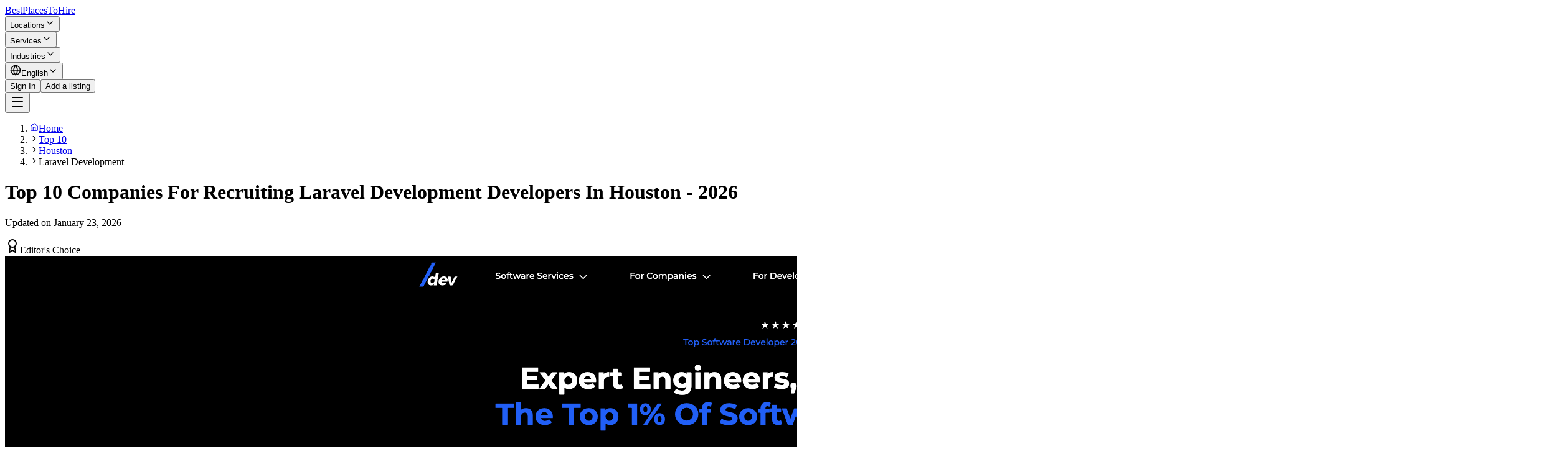

--- FILE ---
content_type: text/html; charset=utf-8
request_url: https://bestplacestohire.com/top-10/houston/laravel-development
body_size: 34412
content:
<!DOCTYPE html><html lang="en" dir="ltr"><head><meta charSet="utf-8"/><meta name="viewport" content="width=device-width, initial-scale=1"/><link rel="preload" href="/_next/static/media/83afe278b6a6bb3c.p.3a6ba036.woff2" as="font" crossorigin="" type="font/woff2"/><link rel="preload" href="/images/sd.png" as="image"/><link rel="stylesheet" href="/_next/static/chunks/5a7ebed2591b5d24.css" data-precedence="next"/><link rel="preload" as="script" fetchPriority="low" href="/_next/static/chunks/273487fb1c376716.js"/><script src="/_next/static/chunks/928b037b57ffbc2a.js" async=""></script><script src="/_next/static/chunks/3f78813989ecfe90.js" async=""></script><script src="/_next/static/chunks/752b0df21df4ef16.js" async=""></script><script src="/_next/static/chunks/turbopack-0b6da0caa595aa5e.js" async=""></script><script src="/_next/static/chunks/ff1a16fafef87110.js" async=""></script><script src="/_next/static/chunks/ddeb9b553824d2b5.js" async=""></script><script src="/_next/static/chunks/38c13130c6096826.js" async=""></script><script src="/_next/static/chunks/c1d50736b0ed03e2.js" async=""></script><script src="/_next/static/chunks/cca2763acda4a9a9.js" async=""></script><script src="/_next/static/chunks/6a600e8e16c67cff.js" async=""></script><script src="/_next/static/chunks/96d1522e15de9606.js" async=""></script><script src="/_next/static/chunks/d667504e645a31c9.js" async=""></script><link rel="dns-prefetch" href="https://fonts.googleapis.com"/><link rel="dns-prefetch" href="https://fonts.gstatic.com"/><link rel="preconnect" href="https://fonts.googleapis.com"/><link rel="preconnect" href="https://fonts.gstatic.com" crossorigin="anonymous"/><title>Top 10 Companies For Recruiting Laravel Development Developers In Houston - 2026</title><meta name="description" content="Discover the best Laravel Development development companies in Houston. Compare pricing, reviews, and expertise to find your ideal partner."/><link rel="manifest" href="/images/favicon/site.webmanifest"/><meta name="keywords" content="hire software developers,software development companies,web development,mobile app development,React developers,Node.js developers,Laravel developers"/><meta name="robots" content="index, follow"/><link rel="canonical" href="https://bestplacestohire.com/top-10/houston/laravel-development"/><meta property="og:title" content="Top 10 Companies For Recruiting Laravel Development Developers In Houston - 2026"/><meta property="og:description" content="Discover the best Laravel Development development companies in Houston. Compare pricing, reviews, and expertise to find your ideal partner."/><meta property="og:url" content="https://bestplacestohire.com/top-10/houston/laravel-development"/><meta property="og:site_name" content="Best Places to Hire"/><meta property="og:image" content="https://bestplacestohire.com/images/bpthogimage.png"/><meta property="og:image:width" content="1200"/><meta property="og:image:height" content="630"/><meta property="og:image:alt" content="Best Places to Hire - Find Top Software Development Companies"/><meta property="og:type" content="article"/><meta name="twitter:card" content="summary_large_image"/><meta name="twitter:title" content="Top 10 Companies For Recruiting Laravel Development Developers In Houston - 2026"/><meta name="twitter:description" content="Discover the best Laravel Development development companies in Houston. Compare pricing, reviews, and expertise to find your ideal partner."/><meta name="twitter:image" content="https://bestplacestohire.com/images/bpthogimage.png"/><link rel="icon" href="/favicon.ico" sizes="any"/><link rel="icon" href="/images/favicon/favicon.svg" type="image/svg+xml"/><link rel="icon" href="/images/favicon/favicon-96x96.png" sizes="96x96" type="image/png"/><link rel="apple-touch-icon" href="/images/favicon/apple-touch-icon.png"/><script src="/_next/static/chunks/a6dad97d9634a72d.js" noModule=""></script></head><body class="inter_3e49d7b5-module__NiPIgW__className"><div hidden=""><!--$--><!--/$--></div><div class="flex flex-col min-h-screen"><header class="sticky top-0 z-50 bg-white border-b border-gray-200"><div class="mx-auto px-4 sm:px-6 lg:px-8 max-w-7xl"><div class="flex items-center justify-between h-16"><a class="flex items-center" href="/"><span class="text-xl font-bold text-navy">BestPlacesTo<span class="text-primary underline underline-offset-4 decoration-2">Hire</span></span></a><nav class="hidden lg:flex items-center gap-1"><div class="relative"><button class="flex items-center gap-1.5 px-4 py-2 text-sm font-medium transition-colors rounded-lg text-text-gray hover:text-text-dark hover:bg-gray-50">Locations<svg xmlns="http://www.w3.org/2000/svg" width="16" height="16" viewBox="0 0 24 24" fill="none" stroke="currentColor" stroke-width="2" stroke-linecap="round" stroke-linejoin="round" class="lucide lucide-chevron-down transition-transform" aria-hidden="true"><path d="m6 9 6 6 6-6"></path></svg></button></div><div class="relative"><button class="flex items-center gap-1.5 px-4 py-2 text-sm font-medium transition-colors rounded-lg text-text-gray hover:text-text-dark hover:bg-gray-50">Services<svg xmlns="http://www.w3.org/2000/svg" width="16" height="16" viewBox="0 0 24 24" fill="none" stroke="currentColor" stroke-width="2" stroke-linecap="round" stroke-linejoin="round" class="lucide lucide-chevron-down transition-transform" aria-hidden="true"><path d="m6 9 6 6 6-6"></path></svg></button></div><div class="relative"><button class="flex items-center gap-1.5 px-4 py-2 text-sm font-medium transition-colors rounded-lg text-text-gray hover:text-text-dark hover:bg-gray-50">Industries<svg xmlns="http://www.w3.org/2000/svg" width="16" height="16" viewBox="0 0 24 24" fill="none" stroke="currentColor" stroke-width="2" stroke-linecap="round" stroke-linejoin="round" class="lucide lucide-chevron-down transition-transform" aria-hidden="true"><path d="m6 9 6 6 6-6"></path></svg></button></div></nav><div class="hidden lg:flex items-center gap-3"><div class="relative"><button class="flex items-center gap-2 px-3 py-2 text-sm font-medium text-text-gray hover:text-text-dark hover:bg-gray-50 rounded-lg transition-colors" aria-label="Select Language"><svg xmlns="http://www.w3.org/2000/svg" width="18" height="18" viewBox="0 0 24 24" fill="none" stroke="currentColor" stroke-width="2" stroke-linecap="round" stroke-linejoin="round" class="lucide lucide-globe" aria-hidden="true"><circle cx="12" cy="12" r="10"></circle><path d="M12 2a14.5 14.5 0 0 0 0 20 14.5 14.5 0 0 0 0-20"></path><path d="M2 12h20"></path></svg><span class="hidden sm:inline">English</span><svg xmlns="http://www.w3.org/2000/svg" width="16" height="16" viewBox="0 0 24 24" fill="none" stroke="currentColor" stroke-width="2" stroke-linecap="round" stroke-linejoin="round" class="lucide lucide-chevron-down transition-transform" aria-hidden="true"><path d="m6 9 6 6 6-6"></path></svg></button></div><a href="/sign-in"><button class="inline-flex items-center justify-center font-medium rounded-lg transition-colors focus:outline-none focus:ring-2 focus:ring-offset-2 focus:ring-primary disabled:opacity-50 disabled:cursor-not-allowed text-text-gray hover:text-text-dark hover:bg-gray-bg px-3 py-1.5 text-sm">Sign In</button></a><a href="/add-listing"><button class="inline-flex items-center justify-center font-medium rounded-lg transition-colors focus:outline-none focus:ring-2 focus:ring-offset-2 focus:ring-primary disabled:opacity-50 disabled:cursor-not-allowed bg-primary text-white hover:bg-primary-hover px-3 py-1.5 text-sm">Add a listing</button></a></div><button class="lg:hidden p-2" aria-label="Toggle menu"><svg xmlns="http://www.w3.org/2000/svg" width="24" height="24" viewBox="0 0 24 24" fill="none" stroke="currentColor" stroke-width="2" stroke-linecap="round" stroke-linejoin="round" class="lucide lucide-menu" aria-hidden="true"><path d="M4 5h16"></path><path d="M4 12h16"></path><path d="M4 19h16"></path></svg></button></div></div></header><main class="flex-1"><script type="application/ld+json">{"@context":"https://schema.org","@type":"FAQPage","mainEntity":[{"@type":"Question","name":"What are the top laravel development companies in Houston?","acceptedAnswer":{"@type":"Answer","text":"The top laravel development companies in Houston include Slashdev.io, which offers vetted developers at competitive rates starting at $50/hour. Other leading companies are featured in our comprehensive list above, each offering unique strengths in laravel development services."}},{"@type":"Question","name":"How much does it cost to hire laravel development developers in Houston?","acceptedAnswer":{"@type":"Answer","text":"Laravel Development developer rates in Houston typically range from $25-150+ per hour depending on experience level and project complexity. Companies like Slashdev.io offer competitive rates starting at $50/hour for vetted senior developers."}},{"@type":"Question","name":"What should I look for when hiring a laravel development company?","acceptedAnswer":{"@type":"Answer","text":"When hiring a laravel development company, consider: 1) Their portfolio and relevant experience, 2) Client reviews and ratings, 3) Technical expertise and team qualifications, 4) Communication practices and project management, 5) Pricing transparency and engagement models, 6) Post-project support and maintenance options."}},{"@type":"Question","name":"How long does it take to hire laravel development developers?","acceptedAnswer":{"@type":"Answer","text":"The timeline varies by company. Traditional agencies may take 2-4 weeks for team assembly. Platforms like Slashdev.io can match you with pre-vetted laravel development developers within 48 hours, significantly accelerating your project timeline."}},{"@type":"Question","name":"Should I hire local or remote laravel development developers in Houston?","acceptedAnswer":{"@type":"Answer","text":"Both options have merits. Local developers in Houston offer easier face-to-face meetings and timezone alignment. Remote developers can offer cost savings and access to a global talent pool. Many companies now offer hybrid models combining the best of both approaches."}},{"@type":"Question","name":"What engagement models do laravel development companies offer?","acceptedAnswer":{"@type":"Answer","text":"Most laravel development companies offer: 1) Hourly contracts for flexible engagements, 2) Fixed-price projects for defined scopes, 3) Dedicated team models for ongoing work, 4) Staff augmentation to extend your existing team. Choose based on your project needs and budget."}}]}</script><main class="min-h-screen bg-white"><div class="max-w-4xl mx-auto px-4 sm:px-6 lg:px-8 py-8"><nav aria-label="Breadcrumb" class="mb-4"><ol class="flex items-center flex-wrap gap-1 text-sm"><li class="flex items-center"><a class="text-text-gray hover:text-primary transition-colors flex items-center gap-1" href="/"><svg xmlns="http://www.w3.org/2000/svg" width="14" height="14" viewBox="0 0 24 24" fill="none" stroke="currentColor" stroke-width="2" stroke-linecap="round" stroke-linejoin="round" class="lucide lucide-house" aria-hidden="true"><path d="M15 21v-8a1 1 0 0 0-1-1h-4a1 1 0 0 0-1 1v8"></path><path d="M3 10a2 2 0 0 1 .709-1.528l7-6a2 2 0 0 1 2.582 0l7 6A2 2 0 0 1 21 10v9a2 2 0 0 1-2 2H5a2 2 0 0 1-2-2z"></path></svg>Home</a></li><li class="flex items-center"><svg xmlns="http://www.w3.org/2000/svg" width="14" height="14" viewBox="0 0 24 24" fill="none" stroke="currentColor" stroke-width="2" stroke-linecap="round" stroke-linejoin="round" class="lucide lucide-chevron-right mx-1.5 text-text-gray/50" aria-hidden="true"><path d="m9 18 6-6-6-6"></path></svg><a class="text-text-gray hover:text-primary transition-colors flex items-center gap-1" href="/top-10">Top 10</a></li><li class="flex items-center"><svg xmlns="http://www.w3.org/2000/svg" width="14" height="14" viewBox="0 0 24 24" fill="none" stroke="currentColor" stroke-width="2" stroke-linecap="round" stroke-linejoin="round" class="lucide lucide-chevron-right mx-1.5 text-text-gray/50" aria-hidden="true"><path d="m9 18 6-6-6-6"></path></svg><a class="text-text-gray hover:text-primary transition-colors flex items-center gap-1" href="/top-10/houston">Houston</a></li><li class="flex items-center"><svg xmlns="http://www.w3.org/2000/svg" width="14" height="14" viewBox="0 0 24 24" fill="none" stroke="currentColor" stroke-width="2" stroke-linecap="round" stroke-linejoin="round" class="lucide lucide-chevron-right mx-1.5 text-text-gray/50" aria-hidden="true"><path d="m9 18 6-6-6-6"></path></svg><span class="text-text-dark font-medium">Laravel Development</span></li></ol></nav><header class="mb-8"><h1 class="text-3xl md:text-4xl font-bold text-navy mb-2">Top 10 Companies For Recruiting Laravel Development Developers In Houston - 2026</h1><p class="text-text-gray text-sm">Updated on January 23, 2026</p></header><section class="mb-12 bg-gradient-to-r from-primary/5 to-primary/10 rounded-xl p-6 border border-primary/20"><div class="flex items-center gap-2 mb-4"><svg xmlns="http://www.w3.org/2000/svg" width="24" height="24" viewBox="0 0 24 24" fill="none" stroke="currentColor" stroke-width="2" stroke-linecap="round" stroke-linejoin="round" class="lucide lucide-award w-5 h-5 text-primary" aria-hidden="true"><path d="m15.477 12.89 1.515 8.526a.5.5 0 0 1-.81.47l-3.58-2.687a1 1 0 0 0-1.197 0l-3.586 2.686a.5.5 0 0 1-.81-.469l1.514-8.526"></path><circle cx="12" cy="8" r="6"></circle></svg><span class="text-sm font-semibold text-primary">Editor&#x27;s Choice</span></div><div class="flex items-start gap-4 mb-4"><img src="/images/sd.png" alt="Slashdev.io logo" class="w-14 h-14 rounded-lg object-cover shrink-0"/><div><h2 class="text-xl font-bold text-navy"><a target="_blank" rel="noopener noreferrer" class="hover:text-primary transition-colors" href="https://slashdev.io">Slashdev.io</a></h2><p class="text-text-gray text-sm">Expert engineers at a fraction of the price. By building a global development team you get the utility of having a skilled developer at 1/3 of the price you will find locally, this is a complete game-changer.</p></div></div></section><section class="prose prose-lg max-w-none mb-12"><p class="text-text-gray leading-relaxed">In the modern competitive business world, laravel development experts play a vital role in delivering web, mobile app, and custom software solutions. Their technical skills and experience turn ideas into reality, aiding companies in achieving their goals amidst a dynamic market. This guide unveils the best companies to partner with for laravel development projects in Houston.</p></section><section class="mb-8"><h2 class="text-2xl md:text-3xl font-bold text-navy mb-2">Discover the Best 10 Platforms for Hiring Laravel Development Developers in Houston</h2><p class="text-text-gray text-sm">According to Our Online Hiring Platform Research</p></section><article class="mb-12 border-b border-gray-200 pb-12"><div class="flex items-center gap-3 mb-4"><span class="text-2xl font-bold text-primary">1<!-- -->.</span><h3 class="text-2xl font-bold text-navy"><a target="_blank" rel="noopener noreferrer" class="hover:text-primary transition-colors" href="https://slashdev.io">Slashdev.io</a></h3><span class="bg-primary/10 text-primary text-xs font-semibold px-2 py-1 rounded-full">Editor&#x27;s Choice</span></div><div class="flex items-start gap-4 mb-6"><img src="/images/sd.png" alt="Slashdev.io logo" class="w-20 h-20 rounded-xl object-cover shrink-0"/><div class="prose prose-sm max-w-none"><p class="text-text-gray">At slashdev.io, they&#x27;ve refined the process of hiring premier Laravel Development developers down to a science. Central to their success is the rigorous technical vetting they employ. Slashdev.io&#x27;s Talent Vetting Strategist, formerly an engineer at Tesla, has meticulously crafted their evaluation standards to ensure only the best join a company&#x27;s ranks. When a business decides to hire Laravel Development developers in Houston, they&#x27;re tapping into a talent pool that&#x27;s been sifted with precision by slashdev.io. Moreover, slashdev.io&#x27;s commitment to transparency in pricing sets them apart. While many in the industry mark up their rates by 3-4x, slashdev.io operates on slimmer margins. This approach ensures that clients receive outstanding value and the most competitive rates in the market. With slashdev.io, hiring isn&#x27;t just a task, but a strategic advantage.</p></div></div><div class="space-y-6 mb-8"><div><h4 class="font-semibold text-navy mb-2">Extensive Laravel Development Experience</h4><p class="text-text-gray text-sm">Having successfully managed and developed 100s of Laravel Development applications, slashdev.io possesses an unparalleled depth of knowledge in Laravel Development programming, ensuring the Laravel Development Developers they recruit are best in class.</p></div><div><h4 class="font-semibold text-navy mb-2">Global Laravel Development Talent Pool</h4><p class="text-text-gray text-sm">Every month, over 2,000 engineers from around the world apply to become a part of Slashdev. This volume of applicants allows them to pick only the best of the best, ensuring that when a company decides to hire Laravel Development Developers from them, they get the Top 1% of Laravel Development Developers Globally.</p></div><div><h4 class="font-semibold text-navy mb-2">Strategic Vetting</h4><p class="text-text-gray text-sm">Their talent vetting strategist, a former software engineer at Tesla, has worked alongside the slashdev.io team to design a comprehensive vetting process. With best in class talent vetting, they can discover and screen top-tier Laravel Development Developers better than anyone in the business.</p></div><div><h4 class="font-semibold text-navy mb-2">Experienced Engineers From Top Companies</h4><p class="text-text-gray text-sm">Their network includes Senior Laravel Development Developers from companies like Accenture and Microsoft, as well as rising stars from top universities around the world. A Remote Laravel Development Developer from their network has, on average, 5+ years of professional working experience and has built 10+ Laravel Development Apps.</p></div><div><h4 class="font-semibold text-navy mb-2">Value-Driven Pricing</h4><p class="text-text-gray text-sm">While it&#x27;s common in the software engineering market for companies to charge 3-4x what they pay their engineers, slashdev.io prides itself on offering the most affordable pricing models on the market without compromising quality. This makes the decision to hire Laravel Development Developers from them both economically and strategically sound.</p></div><div><h4 class="font-semibold text-navy mb-2">Built By Software Engineers For Software Engineers</h4><p class="text-text-gray text-sm">At slashdev.io, they&#x27;re software engineers, not recruiters. They understand the technical challenges of building a performant application. Their deep engineering experience sets them apart as the Top Laravel Development Development Company.</p></div></div><div class="bg-gray-50 rounded-lg p-6 mb-6"><div class="grid sm:grid-cols-2 gap-4 mb-4"><div><span class="text-sm font-medium text-navy">Price:</span><p class="text-text-gray text-sm">Laravel Development Developers starting at $50 per hour (for most standard engineering roles)</p></div><div><span class="text-sm font-medium text-navy">Quality:</span><p class="text-text-gray text-sm">10/10 - Vetted Laravel Development Developers with 5+ years of professional experience</p></div><div><span class="text-sm font-medium text-navy">Speed:</span><p class="text-text-gray text-sm">Swift hiring processes - onboard Remote Laravel Development Developers in just days</p></div><div><span class="text-sm font-medium text-navy">Flexibility:</span><p class="text-text-gray text-sm">Catered to your needs - hourly, part-time, and full-time Laravel Development contracts</p></div></div><div class="flex items-center gap-2 text-sm text-navy mb-4"><svg xmlns="http://www.w3.org/2000/svg" width="24" height="24" viewBox="0 0 24 24" fill="none" stroke="currentColor" stroke-width="2" stroke-linecap="round" stroke-linejoin="round" class="lucide lucide-shield w-4 h-4 text-primary" aria-hidden="true"><path d="M20 13c0 5-3.5 7.5-7.66 8.95a1 1 0 0 1-.67-.01C7.5 20.5 4 18 4 13V6a1 1 0 0 1 1-1c2 0 4.5-1.2 6.24-2.72a1.17 1.17 0 0 1 1.52 0C14.51 3.81 17 5 19 5a1 1 0 0 1 1 1z"></path></svg><span>True Partner &amp; CTO: Direct contact with their CEO ensures transparency and fairness</span></div></div><div class="mb-6"><h4 class="font-semibold text-navy mb-3">Key Highlights:</h4><ul class="space-y-2"><li class="flex items-start gap-2 text-sm"><svg xmlns="http://www.w3.org/2000/svg" width="24" height="24" viewBox="0 0 24 24" fill="none" stroke="currentColor" stroke-width="2" stroke-linecap="round" stroke-linejoin="round" class="lucide lucide-circle-check-big w-4 h-4 text-green-500 shrink-0 mt-0.5" aria-hidden="true"><path d="M21.801 10A10 10 0 1 1 17 3.335"></path><path d="m9 11 3 3L22 4"></path></svg><span class="text-text-gray">Competitive hourly rates from Slashdev developers.</span></li><li class="flex items-start gap-2 text-sm"><svg xmlns="http://www.w3.org/2000/svg" width="24" height="24" viewBox="0 0 24 24" fill="none" stroke="currentColor" stroke-width="2" stroke-linecap="round" stroke-linejoin="round" class="lucide lucide-circle-check-big w-4 h-4 text-green-500 shrink-0 mt-0.5" aria-hidden="true"><path d="M21.801 10A10 10 0 1 1 17 3.335"></path><path d="m9 11 3 3L22 4"></path></svg><span class="text-text-gray">Enjoy a one-week risk-free trial.</span></li><li class="flex items-start gap-2 text-sm"><svg xmlns="http://www.w3.org/2000/svg" width="24" height="24" viewBox="0 0 24 24" fill="none" stroke="currentColor" stroke-width="2" stroke-linecap="round" stroke-linejoin="round" class="lucide lucide-circle-check-big w-4 h-4 text-green-500 shrink-0 mt-0.5" aria-hidden="true"><path d="M21.801 10A10 10 0 1 1 17 3.335"></path><path d="m9 11 3 3L22 4"></path></svg><span class="text-text-gray">Get matched with top developers at no cost.</span></li><li class="flex items-start gap-2 text-sm"><svg xmlns="http://www.w3.org/2000/svg" width="24" height="24" viewBox="0 0 24 24" fill="none" stroke="currentColor" stroke-width="2" stroke-linecap="round" stroke-linejoin="round" class="lucide lucide-circle-check-big w-4 h-4 text-green-500 shrink-0 mt-0.5" aria-hidden="true"><path d="M21.801 10A10 10 0 1 1 17 3.335"></path><path d="m9 11 3 3L22 4"></path></svg><span class="text-text-gray">Access flexible freelance contracts with fair hourly rates.</span></li><li class="flex items-start gap-2 text-sm"><svg xmlns="http://www.w3.org/2000/svg" width="24" height="24" viewBox="0 0 24 24" fill="none" stroke="currentColor" stroke-width="2" stroke-linecap="round" stroke-linejoin="round" class="lucide lucide-circle-check-big w-4 h-4 text-green-500 shrink-0 mt-0.5" aria-hidden="true"><path d="M21.801 10A10 10 0 1 1 17 3.335"></path><path d="m9 11 3 3L22 4"></path></svg><span class="text-text-gray">Focus on your strengths, not recruitment.</span></li></ul></div><a target="_blank" rel="noopener noreferrer" class="inline-flex items-center gap-2 bg-primary hover:bg-primary/90 text-white font-semibold py-3 px-6 rounded-lg transition-colors" href="https://slashdev.io">Get Started with Slashdev.io<svg xmlns="http://www.w3.org/2000/svg" width="24" height="24" viewBox="0 0 24 24" fill="none" stroke="currentColor" stroke-width="2" stroke-linecap="round" stroke-linejoin="round" class="lucide lucide-arrow-right w-4 h-4" aria-hidden="true"><path d="M5 12h14"></path><path d="m12 5 7 7-7 7"></path></svg></a></article><section class="mt-16"><h2 class="text-2xl font-bold text-navy mb-8">Frequently Asked Questions</h2><div class="space-y-4 max-w-3xl"><div class="bg-white rounded-lg border border-gray-200 overflow-hidden"><div class="p-4"><h3 class="font-medium text-navy mb-2">What are the top laravel development companies in Houston?</h3><p class="text-text-gray text-sm">The top laravel development companies in Houston include Slashdev.io, which offers vetted developers at competitive rates starting at $50/hour. Other leading companies are featured in our comprehensive list above, each offering unique strengths in laravel development services.</p></div></div><div class="bg-white rounded-lg border border-gray-200 overflow-hidden"><div class="p-4"><h3 class="font-medium text-navy mb-2">How much does it cost to hire laravel development developers in Houston?</h3><p class="text-text-gray text-sm">Laravel Development developer rates in Houston typically range from $25-150+ per hour depending on experience level and project complexity. Companies like Slashdev.io offer competitive rates starting at $50/hour for vetted senior developers.</p></div></div><div class="bg-white rounded-lg border border-gray-200 overflow-hidden"><div class="p-4"><h3 class="font-medium text-navy mb-2">What should I look for when hiring a laravel development company?</h3><p class="text-text-gray text-sm">When hiring a laravel development company, consider: 1) Their portfolio and relevant experience, 2) Client reviews and ratings, 3) Technical expertise and team qualifications, 4) Communication practices and project management, 5) Pricing transparency and engagement models, 6) Post-project support and maintenance options.</p></div></div><div class="bg-white rounded-lg border border-gray-200 overflow-hidden"><div class="p-4"><h3 class="font-medium text-navy mb-2">How long does it take to hire laravel development developers?</h3><p class="text-text-gray text-sm">The timeline varies by company. Traditional agencies may take 2-4 weeks for team assembly. Platforms like Slashdev.io can match you with pre-vetted laravel development developers within 48 hours, significantly accelerating your project timeline.</p></div></div><div class="bg-white rounded-lg border border-gray-200 overflow-hidden"><div class="p-4"><h3 class="font-medium text-navy mb-2">Should I hire local or remote laravel development developers in Houston?</h3><p class="text-text-gray text-sm">Both options have merits. Local developers in Houston offer easier face-to-face meetings and timezone alignment. Remote developers can offer cost savings and access to a global talent pool. Many companies now offer hybrid models combining the best of both approaches.</p></div></div><div class="bg-white rounded-lg border border-gray-200 overflow-hidden"><div class="p-4"><h3 class="font-medium text-navy mb-2">What engagement models do laravel development companies offer?</h3><p class="text-text-gray text-sm">Most laravel development companies offer: 1) Hourly contracts for flexible engagements, 2) Fixed-price projects for defined scopes, 3) Dedicated team models for ongoing work, 4) Staff augmentation to extend your existing team. Choose based on your project needs and budget.</p></div></div></div></section><section class="mt-16 bg-navy rounded-2xl p-8 text-center"><h2 class="text-2xl font-bold text-white mb-4">Ready to Start Your Project?</h2><p class="text-gray-400 mb-6 max-w-2xl mx-auto">Connect with vetted Laravel Development experts in Houston today. Get matched with the perfect development partner for your needs.</p><div class="flex flex-col sm:flex-row gap-4 justify-center"><a target="_blank" rel="noopener noreferrer" class="inline-flex items-center justify-center gap-2 bg-primary hover:bg-primary/90 text-white font-semibold py-3 px-6 rounded-lg transition-colors" href="https://slashdev.io">Start with Slashdev.io<svg xmlns="http://www.w3.org/2000/svg" width="24" height="24" viewBox="0 0 24 24" fill="none" stroke="currentColor" stroke-width="2" stroke-linecap="round" stroke-linejoin="round" class="lucide lucide-arrow-right w-4 h-4" aria-hidden="true"><path d="M5 12h14"></path><path d="m12 5 7 7-7 7"></path></svg></a><a class="inline-flex items-center justify-center gap-2 bg-white/10 hover:bg-white/20 text-white font-semibold py-3 px-6 rounded-lg transition-colors" href="/location/houston/service/laravel-development">Browse All Companies</a></div></section></div></main><!--$--><!--/$--></main><footer class="bg-navy text-white"><div class="mx-auto px-4 sm:px-6 lg:px-8 max-w-7xl"><div class="py-10"><div class="flex flex-col md:flex-row justify-between items-start gap-6 mb-8 pb-8 border-b border-gray-800"><div class="max-w-sm"><h3 class="font-bold text-base mb-2">Best Places To Hire</h3><p class="text-gray-400 text-xs leading-relaxed mb-3">Find top software development companies worldwide. Web, mobile, cloud, AI, and more.</p><a class="inline-block text-xs bg-primary hover:bg-primary-dark text-white font-medium px-4 py-2 rounded transition-colors" href="/add-listing">Add Your Company</a></div><div class="flex flex-wrap items-center gap-x-1 gap-y-2 text-xs"><a class="text-gray-400 hover:text-white transition-colors" href="/search">Services</a><span class="text-gray-600">•</span><a class="text-gray-400 hover:text-white transition-colors" href="/add-listing">Locations</a><span class="text-gray-600">•</span><a class="text-gray-400 hover:text-white transition-colors" href="/sitemap">Sitemap</a></div></div><div class="mb-8 pb-8 border-b border-gray-800"><h4 class="text-xs font-semibold text-gray-400 uppercase tracking-wider mb-4">Services</h4><div class="grid grid-cols-2 sm:grid-cols-4 lg:grid-cols-8 gap-x-4 gap-y-1.5"><div class="space-y-1"><p class="text-[10px] font-medium text-gray-400 uppercase">Web Dev</p><a class="block text-[11px] text-gray-400 hover:text-white transition-colors" href="/service/web-development">Web Development</a><a class="block text-[11px] text-gray-400 hover:text-white transition-colors" href="/service/react-development">React</a><a class="block text-[11px] text-gray-400 hover:text-white transition-colors" href="/service/nextjs-development">Next.js</a><a class="block text-[11px] text-gray-400 hover:text-white transition-colors" href="/service/vuejs-development">Vue.js</a><a class="block text-[11px] text-gray-400 hover:text-white transition-colors" href="/service/angular-development">Angular</a><a class="block text-[11px] text-gray-400 hover:text-white transition-colors" href="/service/nodejs-development">Node.js</a><a class="block text-[11px] text-gray-400 hover:text-white transition-colors" href="/service/python-development">Python</a><a class="block text-[11px] text-gray-400 hover:text-white transition-colors" href="/service/django-development">Django</a><a class="block text-[11px] text-gray-400 hover:text-white transition-colors" href="/service/php-development">PHP</a><a class="block text-[11px] text-gray-400 hover:text-white transition-colors" href="/service/laravel-development">Laravel</a><a class="block text-[11px] text-gray-400 hover:text-white transition-colors" href="/service/ruby-on-rails-development">Ruby on Rails</a><a class="block text-[11px] text-gray-400 hover:text-white transition-colors" href="/service/java-development">Java</a><a class="block text-[11px] text-gray-400 hover:text-white transition-colors" href="/service/dotnet-development">.NET</a><a class="block text-[11px] text-gray-400 hover:text-white transition-colors" href="/service/go-development">Go (Golang)</a><a class="block text-[11px] text-gray-400 hover:text-white transition-colors" href="/service/typescript-development">TypeScript</a><a class="block text-[11px] text-gray-400 hover:text-white transition-colors" href="/service/full-stack-development">Full Stack</a></div><div class="space-y-1"><p class="text-[10px] font-medium text-gray-400 uppercase">Mobile</p><a class="block text-[11px] text-gray-400 hover:text-white transition-colors" href="/service/mobile-app-development">Mobile Apps</a><a class="block text-[11px] text-gray-400 hover:text-white transition-colors" href="/service/ios-development">iOS</a><a class="block text-[11px] text-gray-400 hover:text-white transition-colors" href="/service/android-development">Android</a><a class="block text-[11px] text-gray-400 hover:text-white transition-colors" href="/service/react-native-development">React Native</a><a class="block text-[11px] text-gray-400 hover:text-white transition-colors" href="/service/flutter-development">Flutter</a><a class="block text-[11px] text-gray-400 hover:text-white transition-colors" href="/service/swift-development">Swift</a><a class="block text-[11px] text-gray-400 hover:text-white transition-colors" href="/service/kotlin-development">Kotlin</a><a class="block text-[11px] text-gray-400 hover:text-white transition-colors" href="/service/cross-platform-development">Cross-Platform</a></div><div class="space-y-1"><p class="text-[10px] font-medium text-gray-400 uppercase">E-commerce</p><a class="block text-[11px] text-gray-400 hover:text-white transition-colors" href="/service/ecommerce-development">E-commerce Dev</a><a class="block text-[11px] text-gray-400 hover:text-white transition-colors" href="/service/shopify-development">Shopify</a><a class="block text-[11px] text-gray-400 hover:text-white transition-colors" href="/service/woocommerce-development">WooCommerce</a><a class="block text-[11px] text-gray-400 hover:text-white transition-colors" href="/service/magento-development">Magento</a><a class="block text-[11px] text-gray-400 hover:text-white transition-colors" href="/service/bigcommerce-development">BigCommerce</a></div><div class="space-y-1"><p class="text-[10px] font-medium text-gray-400 uppercase">Cloud</p><a class="block text-[11px] text-gray-400 hover:text-white transition-colors" href="/service/aws-development">AWS</a><a class="block text-[11px] text-gray-400 hover:text-white transition-colors" href="/service/azure-development">Azure</a><a class="block text-[11px] text-gray-400 hover:text-white transition-colors" href="/service/google-cloud-development">Google Cloud</a><a class="block text-[11px] text-gray-400 hover:text-white transition-colors" href="/service/devops-services">DevOps</a><a class="block text-[11px] text-gray-400 hover:text-white transition-colors" href="/service/docker-development">Docker</a><a class="block text-[11px] text-gray-400 hover:text-white transition-colors" href="/service/kubernetes-development">Kubernetes</a><a class="block text-[11px] text-gray-400 hover:text-white transition-colors" href="/service/cloud-migration">Cloud Migration</a></div><div class="space-y-1"><p class="text-[10px] font-medium text-gray-400 uppercase">AI &amp; Data</p><a class="block text-[11px] text-gray-400 hover:text-white transition-colors" href="/service/ai-development">AI Development</a><a class="block text-[11px] text-gray-400 hover:text-white transition-colors" href="/service/machine-learning-development">Machine Learning</a><a class="block text-[11px] text-gray-400 hover:text-white transition-colors" href="/service/data-science-services">Data Science</a><a class="block text-[11px] text-gray-400 hover:text-white transition-colors" href="/service/gpt-llm-integration">ChatGPT/LLM</a><a class="block text-[11px] text-gray-400 hover:text-white transition-colors" href="/service/data-engineering">Data Engineering</a><a class="block text-[11px] text-gray-400 hover:text-white transition-colors" href="/service/natural-language-processing">NLP</a></div><div class="space-y-1"><p class="text-[10px] font-medium text-gray-400 uppercase">Emerging</p><a class="block text-[11px] text-gray-400 hover:text-white transition-colors" href="/service/blockchain-development">Blockchain</a><a class="block text-[11px] text-gray-400 hover:text-white transition-colors" href="/service/web3-development">Web3</a><a class="block text-[11px] text-gray-400 hover:text-white transition-colors" href="/service/smart-contract-development">Smart Contracts</a><a class="block text-[11px] text-gray-400 hover:text-white transition-colors" href="/service/iot-development">IoT</a><a class="block text-[11px] text-gray-400 hover:text-white transition-colors" href="/service/ar-vr-development">AR/VR</a><a class="block text-[11px] text-gray-400 hover:text-white transition-colors" href="/service/game-development">Game Dev</a></div><div class="space-y-1"><p class="text-[10px] font-medium text-gray-400 uppercase">Other</p><a class="block text-[11px] text-gray-400 hover:text-white transition-colors" href="/service/ui-ux-design">UI/UX Design</a><a class="block text-[11px] text-gray-400 hover:text-white transition-colors" href="/service/wordpress-development">WordPress</a><a class="block text-[11px] text-gray-400 hover:text-white transition-colors" href="/service/drupal-development">Drupal</a><a class="block text-[11px] text-gray-400 hover:text-white transition-colors" href="/service/salesforce-development">Salesforce</a><a class="block text-[11px] text-gray-400 hover:text-white transition-colors" href="/service/qa-testing-services">QA &amp; Testing</a><a class="block text-[11px] text-gray-400 hover:text-white transition-colors" href="/service/cybersecurity-services">Cybersecurity</a><a class="block text-[11px] text-gray-400 hover:text-white transition-colors" href="/service/it-consulting">IT Consulting</a><a class="block text-[11px] text-gray-400 hover:text-white transition-colors" href="/service/seo-services">SEO Services</a></div><div class="space-y-1"><p class="text-[10px] font-medium text-gray-400 uppercase">Industries</p><a class="block text-[11px] text-gray-400 hover:text-white transition-colors" href="/industry/fintech">Fintech</a><a class="block text-[11px] text-gray-400 hover:text-white transition-colors" href="/industry/healthcare">Healthcare</a><a class="block text-[11px] text-gray-400 hover:text-white transition-colors" href="/industry/ecommerce">E-commerce</a><a class="block text-[11px] text-gray-400 hover:text-white transition-colors" href="/industry/saas">SaaS</a><a class="block text-[11px] text-gray-400 hover:text-white transition-colors" href="/industry/education">Education</a><a class="block text-[11px] text-gray-400 hover:text-white transition-colors" href="/industry/real-estate">Real Estate</a><a class="block text-[11px] text-gray-400 hover:text-white transition-colors" href="/industry/artificial-intelligence">AI &amp; ML</a><a class="block text-[11px] text-gray-400 hover:text-white transition-colors" href="/industry/blockchain-web3">Blockchain</a><a class="block text-[11px] text-gray-400 hover:text-white transition-colors" href="/industry/travel-hospitality">Travel</a><a class="block text-[11px] text-gray-400 hover:text-white transition-colors" href="/industry/gaming">Gaming</a><a class="block text-[11px] text-gray-400 hover:text-white transition-colors" href="/industry/media-entertainment">Media</a><a class="block text-[11px] text-gray-400 hover:text-white transition-colors" href="/industry/logistics-supply-chain">Logistics</a></div></div></div><div class="mb-8 pb-8 border-b border-gray-800"><h4 class="text-xs font-semibold text-gray-400 uppercase tracking-wider mb-4">Locations</h4><div class="grid grid-cols-2 sm:grid-cols-3 lg:grid-cols-6 gap-x-4 gap-y-1.5"><div class="space-y-1"><p class="text-[10px] font-medium text-gray-400 uppercase">USA</p><a class="block text-[11px] text-gray-400 hover:text-white transition-colors" href="/location/new-york">New York</a><a class="block text-[11px] text-gray-400 hover:text-white transition-colors" href="/location/san-francisco">San Francisco</a><a class="block text-[11px] text-gray-400 hover:text-white transition-colors" href="/location/los-angeles">Los Angeles</a><a class="block text-[11px] text-gray-400 hover:text-white transition-colors" href="/location/austin">Austin</a><a class="block text-[11px] text-gray-400 hover:text-white transition-colors" href="/location/seattle">Seattle</a><a class="block text-[11px] text-gray-400 hover:text-white transition-colors" href="/location/chicago">Chicago</a><a class="block text-[11px] text-gray-400 hover:text-white transition-colors" href="/location/boston">Boston</a><a class="block text-[11px] text-gray-400 hover:text-white transition-colors" href="/location/miami">Miami</a><a class="block text-[11px] text-gray-400 hover:text-white transition-colors" href="/location/denver">Denver</a><a class="block text-[11px] text-gray-400 hover:text-white transition-colors" href="/location/dallas">Dallas</a><a class="block text-[11px] text-gray-400 hover:text-white transition-colors" href="/location/houston">Houston</a><a class="block text-[11px] text-gray-400 hover:text-white transition-colors" href="/location/phoenix">Phoenix</a><a class="block text-[11px] text-gray-400 hover:text-white transition-colors" href="/location/san-diego">San Diego</a><a class="block text-[11px] text-gray-400 hover:text-white transition-colors" href="/location/portland">Portland</a><a class="block text-[11px] text-gray-400 hover:text-white transition-colors" href="/location/washington-dc">Washington DC</a><a class="block text-[11px] text-gray-400 hover:text-white transition-colors" href="/location/atlanta">Atlanta</a></div><div class="space-y-1"><p class="text-[10px] font-medium text-gray-400 uppercase">Canada</p><a class="block text-[11px] text-gray-400 hover:text-white transition-colors" href="/location/toronto">Toronto</a><a class="block text-[11px] text-gray-400 hover:text-white transition-colors" href="/location/vancouver">Vancouver</a><a class="block text-[11px] text-gray-400 hover:text-white transition-colors" href="/location/montreal">Montreal</a><a class="block text-[11px] text-gray-400 hover:text-white transition-colors" href="/location/ottawa">Ottawa</a><a class="block text-[11px] text-gray-400 hover:text-white transition-colors" href="/location/calgary">Calgary</a><p class="text-[10px] font-medium text-gray-400 uppercase mt-3">LATAM</p><a class="block text-[11px] text-gray-400 hover:text-white transition-colors" href="/location/mexico-city">Mexico City</a><a class="block text-[11px] text-gray-400 hover:text-white transition-colors" href="/location/sao-paulo">São Paulo</a><a class="block text-[11px] text-gray-400 hover:text-white transition-colors" href="/location/buenos-aires">Buenos Aires</a><a class="block text-[11px] text-gray-400 hover:text-white transition-colors" href="/location/bogota">Bogotá</a><a class="block text-[11px] text-gray-400 hover:text-white transition-colors" href="/location/santiago">Santiago</a><a class="block text-[11px] text-gray-400 hover:text-white transition-colors" href="/location/medellin">Medellín</a></div><div class="space-y-1"><p class="text-[10px] font-medium text-gray-400 uppercase">Europe</p><a class="block text-[11px] text-gray-400 hover:text-white transition-colors" href="/location/london">London</a><a class="block text-[11px] text-gray-400 hover:text-white transition-colors" href="/location/berlin">Berlin</a><a class="block text-[11px] text-gray-400 hover:text-white transition-colors" href="/location/paris">Paris</a><a class="block text-[11px] text-gray-400 hover:text-white transition-colors" href="/location/amsterdam">Amsterdam</a><a class="block text-[11px] text-gray-400 hover:text-white transition-colors" href="/location/dublin">Dublin</a><a class="block text-[11px] text-gray-400 hover:text-white transition-colors" href="/location/barcelona">Barcelona</a><a class="block text-[11px] text-gray-400 hover:text-white transition-colors" href="/location/madrid">Madrid</a><a class="block text-[11px] text-gray-400 hover:text-white transition-colors" href="/location/munich">Munich</a></div><div class="space-y-1"><p class="text-[10px] font-medium text-gray-400 uppercase">Europe</p><a class="block text-[11px] text-gray-400 hover:text-white transition-colors" href="/location/stockholm">Stockholm</a><a class="block text-[11px] text-gray-400 hover:text-white transition-colors" href="/location/zurich">Zurich</a><a class="block text-[11px] text-gray-400 hover:text-white transition-colors" href="/location/milan">Milan</a><a class="block text-[11px] text-gray-400 hover:text-white transition-colors" href="/location/lisbon">Lisbon</a><a class="block text-[11px] text-gray-400 hover:text-white transition-colors" href="/location/warsaw">Warsaw</a><a class="block text-[11px] text-gray-400 hover:text-white transition-colors" href="/location/prague">Prague</a><a class="block text-[11px] text-gray-400 hover:text-white transition-colors" href="/location/copenhagen">Copenhagen</a><a class="block text-[11px] text-gray-400 hover:text-white transition-colors" href="/location/vienna">Vienna</a></div><div class="space-y-1"><p class="text-[10px] font-medium text-gray-400 uppercase">Asia Pacific</p><a class="block text-[11px] text-gray-400 hover:text-white transition-colors" href="/location/singapore">Singapore</a><a class="block text-[11px] text-gray-400 hover:text-white transition-colors" href="/location/sydney">Sydney</a><a class="block text-[11px] text-gray-400 hover:text-white transition-colors" href="/location/tokyo">Tokyo</a><a class="block text-[11px] text-gray-400 hover:text-white transition-colors" href="/location/hong-kong">Hong Kong</a><a class="block text-[11px] text-gray-400 hover:text-white transition-colors" href="/location/bangalore">Bangalore</a><a class="block text-[11px] text-gray-400 hover:text-white transition-colors" href="/location/melbourne">Melbourne</a></div><div class="space-y-1"><p class="text-[10px] font-medium text-gray-400 uppercase">Asia Pacific</p><a class="block text-[11px] text-gray-400 hover:text-white transition-colors" href="/location/seoul">Seoul</a><a class="block text-[11px] text-gray-400 hover:text-white transition-colors" href="/location/dubai">Dubai</a><a class="block text-[11px] text-gray-400 hover:text-white transition-colors" href="/location/tel-aviv">Tel Aviv</a><a class="block text-[11px] text-gray-400 hover:text-white transition-colors" href="/location/mumbai">Mumbai</a><a class="block text-[11px] text-gray-400 hover:text-white transition-colors" href="/location/shanghai">Shanghai</a><a class="block text-[11px] text-gray-400 hover:text-white transition-colors" href="/location/auckland">Auckland</a></div></div></div><div class="mb-8 pb-8 border-b border-gray-800"><h4 class="text-xs font-semibold text-gray-400 uppercase tracking-wider mb-3">Popular Searches</h4><div class="flex flex-wrap items-center gap-y-1"><span class="inline-flex items-center"><a class="text-[11px] text-gray-400 hover:text-white transition-colors" href="/location/new-york/service/react-development">React Devs NYC</a><span class="text-gray-600 mx-2">•</span></span><span class="inline-flex items-center"><a class="text-[11px] text-gray-400 hover:text-white transition-colors" href="/location/san-francisco/service/mobile-app-development">Mobile Apps SF</a><span class="text-gray-600 mx-2">•</span></span><span class="inline-flex items-center"><a class="text-[11px] text-gray-400 hover:text-white transition-colors" href="/location/london/service/web-development">Web Dev London</a><span class="text-gray-600 mx-2">•</span></span><span class="inline-flex items-center"><a class="text-[11px] text-gray-400 hover:text-white transition-colors" href="/location/austin/service/nodejs-development">Node.js Austin</a><span class="text-gray-600 mx-2">•</span></span><span class="inline-flex items-center"><a class="text-[11px] text-gray-400 hover:text-white transition-colors" href="/location/los-angeles/service/ios-development">iOS Dev LA</a><span class="text-gray-600 mx-2">•</span></span><span class="inline-flex items-center"><a class="text-[11px] text-gray-400 hover:text-white transition-colors" href="/location/berlin/service/python-development">Python Berlin</a><span class="text-gray-600 mx-2">•</span></span><span class="inline-flex items-center"><a class="text-[11px] text-gray-400 hover:text-white transition-colors" href="/location/toronto/service/full-stack-development">Full Stack Toronto</a><span class="text-gray-600 mx-2">•</span></span><span class="inline-flex items-center"><a class="text-[11px] text-gray-400 hover:text-white transition-colors" href="/location/singapore/service/flutter-development">Flutter Singapore</a><span class="text-gray-600 mx-2">•</span></span><span class="inline-flex items-center"><a class="text-[11px] text-gray-400 hover:text-white transition-colors" href="/location/tel-aviv/service/ai-development">AI Dev Tel Aviv</a><span class="text-gray-600 mx-2">•</span></span><span class="inline-flex items-center"><a class="text-[11px] text-gray-400 hover:text-white transition-colors" href="/location/new-york/service/shopify-development">Shopify NYC</a><span class="text-gray-600 mx-2">•</span></span><span class="inline-flex items-center"><a class="text-[11px] text-gray-400 hover:text-white transition-colors" href="/location/seattle/service/devops-services">DevOps Seattle</a><span class="text-gray-600 mx-2">•</span></span><span class="inline-flex items-center"><a class="text-[11px] text-gray-400 hover:text-white transition-colors" href="/location/miami/service/react-native-development">React Native Miami</a><span class="text-gray-600 mx-2">•</span></span><span class="inline-flex items-center"><a class="text-[11px] text-gray-400 hover:text-white transition-colors" href="/location/sydney/service/laravel-development">Laravel Sydney</a><span class="text-gray-600 mx-2">•</span></span><span class="inline-flex items-center"><a class="text-[11px] text-gray-400 hover:text-white transition-colors" href="/location/amsterdam/service/vuejs-development">Vue.js Amsterdam</a><span class="text-gray-600 mx-2">•</span></span><span class="inline-flex items-center"><a class="text-[11px] text-gray-400 hover:text-white transition-colors" href="/location/boston/service/aws-development">AWS Boston</a><span class="text-gray-600 mx-2">•</span></span><span class="inline-flex items-center"><a class="text-[11px] text-gray-400 hover:text-white transition-colors" href="/location/chicago/service/android-development">Android Chicago</a><span class="text-gray-600 mx-2">•</span></span><span class="inline-flex items-center"><a class="text-[11px] text-gray-400 hover:text-white transition-colors" href="/location/dublin/service/nextjs-development">Next.js Dublin</a><span class="text-gray-600 mx-2">•</span></span><span class="inline-flex items-center"><a class="text-[11px] text-gray-400 hover:text-white transition-colors" href="/location/denver/service/wordpress-development">WordPress Denver</a><span class="text-gray-600 mx-2">•</span></span><span class="inline-flex items-center"><a class="text-[11px] text-gray-400 hover:text-white transition-colors" href="/location/dubai/service/blockchain-development">Blockchain Dubai</a><span class="text-gray-600 mx-2">•</span></span><span class="inline-flex items-center"><a class="text-[11px] text-gray-400 hover:text-white transition-colors" href="/location/bangalore/service/machine-learning-development">ML Bangalore</a></span></div></div><div class="mb-8 pb-8 border-b border-gray-800"><h4 class="text-xs font-semibold text-gray-400 uppercase tracking-wider mb-4"><a class="hover:text-gray-300 transition-colors" href="/top-10">Top 10 Lists - USA</a></h4><div class="grid grid-cols-2 sm:grid-cols-3 md:grid-cols-5 lg:grid-cols-10 gap-x-4 gap-y-1.5"><div class="space-y-1"><p class="text-[10px] font-medium text-gray-400 uppercase">React</p><a class="block text-[11px] text-gray-400 hover:text-white transition-colors" href="/top-10/new-york/react-development">React NYC</a><a class="block text-[11px] text-gray-400 hover:text-white transition-colors" href="/top-10/san-francisco/react-development">React SF</a><a class="block text-[11px] text-gray-400 hover:text-white transition-colors" href="/top-10/los-angeles/react-development">React LA</a><a class="block text-[11px] text-gray-400 hover:text-white transition-colors" href="/top-10/austin/react-development">React Austin</a><a class="block text-[11px] text-gray-400 hover:text-white transition-colors" href="/top-10/seattle/react-development">React Seattle</a><a class="block text-[11px] text-gray-400 hover:text-white transition-colors" href="/top-10/chicago/react-development">React Chicago</a><a class="block text-[11px] text-gray-400 hover:text-white transition-colors" href="/top-10/boston/react-development">React Boston</a><a class="block text-[11px] text-gray-400 hover:text-white transition-colors" href="/top-10/miami/react-development">React Miami</a><a class="block text-[11px] text-gray-400 hover:text-white transition-colors" href="/top-10/denver/react-development">React Denver</a><a class="block text-[11px] text-gray-400 hover:text-white transition-colors" href="/top-10/dallas/react-development">React Dallas</a></div><div class="space-y-1"><p class="text-[10px] font-medium text-gray-400 uppercase">Next.js</p><a class="block text-[11px] text-gray-400 hover:text-white transition-colors" href="/top-10/new-york/nextjs-development">Next.js NYC</a><a class="block text-[11px] text-gray-400 hover:text-white transition-colors" href="/top-10/san-francisco/nextjs-development">Next.js SF</a><a class="block text-[11px] text-gray-400 hover:text-white transition-colors" href="/top-10/los-angeles/nextjs-development">Next.js LA</a><a class="block text-[11px] text-gray-400 hover:text-white transition-colors" href="/top-10/austin/nextjs-development">Next.js Austin</a><a class="block text-[11px] text-gray-400 hover:text-white transition-colors" href="/top-10/seattle/nextjs-development">Next.js Seattle</a><a class="block text-[11px] text-gray-400 hover:text-white transition-colors" href="/top-10/chicago/nextjs-development">Next.js Chicago</a><a class="block text-[11px] text-gray-400 hover:text-white transition-colors" href="/top-10/boston/nextjs-development">Next.js Boston</a><a class="block text-[11px] text-gray-400 hover:text-white transition-colors" href="/top-10/miami/nextjs-development">Next.js Miami</a><a class="block text-[11px] text-gray-400 hover:text-white transition-colors" href="/top-10/denver/nextjs-development">Next.js Denver</a><a class="block text-[11px] text-gray-400 hover:text-white transition-colors" href="/top-10/dallas/nextjs-development">Next.js Dallas</a></div><div class="space-y-1"><p class="text-[10px] font-medium text-gray-400 uppercase">Laravel</p><a class="block text-[11px] text-gray-400 hover:text-white transition-colors" href="/top-10/new-york/laravel-development">Laravel NYC</a><a class="block text-[11px] text-gray-400 hover:text-white transition-colors" href="/top-10/san-francisco/laravel-development">Laravel SF</a><a class="block text-[11px] text-gray-400 hover:text-white transition-colors" href="/top-10/los-angeles/laravel-development">Laravel LA</a><a class="block text-[11px] text-gray-400 hover:text-white transition-colors" href="/top-10/austin/laravel-development">Laravel Austin</a><a class="block text-[11px] text-gray-400 hover:text-white transition-colors" href="/top-10/seattle/laravel-development">Laravel Seattle</a><a class="block text-[11px] text-gray-400 hover:text-white transition-colors" href="/top-10/chicago/laravel-development">Laravel Chicago</a><a class="block text-[11px] text-gray-400 hover:text-white transition-colors" href="/top-10/boston/laravel-development">Laravel Boston</a><a class="block text-[11px] text-gray-400 hover:text-white transition-colors" href="/top-10/miami/laravel-development">Laravel Miami</a><a class="block text-[11px] text-gray-400 hover:text-white transition-colors" href="/top-10/denver/laravel-development">Laravel Denver</a><a class="block text-[11px] text-gray-400 hover:text-white transition-colors" href="/top-10/dallas/laravel-development">Laravel Dallas</a></div><div class="space-y-1"><p class="text-[10px] font-medium text-gray-400 uppercase">iOS</p><a class="block text-[11px] text-gray-400 hover:text-white transition-colors" href="/top-10/new-york/ios-development">iOS NYC</a><a class="block text-[11px] text-gray-400 hover:text-white transition-colors" href="/top-10/san-francisco/ios-development">iOS SF</a><a class="block text-[11px] text-gray-400 hover:text-white transition-colors" href="/top-10/los-angeles/ios-development">iOS LA</a><a class="block text-[11px] text-gray-400 hover:text-white transition-colors" href="/top-10/austin/ios-development">iOS Austin</a><a class="block text-[11px] text-gray-400 hover:text-white transition-colors" href="/top-10/seattle/ios-development">iOS Seattle</a><a class="block text-[11px] text-gray-400 hover:text-white transition-colors" href="/top-10/chicago/ios-development">iOS Chicago</a><a class="block text-[11px] text-gray-400 hover:text-white transition-colors" href="/top-10/boston/ios-development">iOS Boston</a><a class="block text-[11px] text-gray-400 hover:text-white transition-colors" href="/top-10/miami/ios-development">iOS Miami</a><a class="block text-[11px] text-gray-400 hover:text-white transition-colors" href="/top-10/denver/ios-development">iOS Denver</a><a class="block text-[11px] text-gray-400 hover:text-white transition-colors" href="/top-10/dallas/ios-development">iOS Dallas</a></div><div class="space-y-1"><p class="text-[10px] font-medium text-gray-400 uppercase">Android</p><a class="block text-[11px] text-gray-400 hover:text-white transition-colors" href="/top-10/new-york/android-development">Android NYC</a><a class="block text-[11px] text-gray-400 hover:text-white transition-colors" href="/top-10/san-francisco/android-development">Android SF</a><a class="block text-[11px] text-gray-400 hover:text-white transition-colors" href="/top-10/los-angeles/android-development">Android LA</a><a class="block text-[11px] text-gray-400 hover:text-white transition-colors" href="/top-10/austin/android-development">Android Austin</a><a class="block text-[11px] text-gray-400 hover:text-white transition-colors" href="/top-10/seattle/android-development">Android Seattle</a><a class="block text-[11px] text-gray-400 hover:text-white transition-colors" href="/top-10/chicago/android-development">Android Chicago</a><a class="block text-[11px] text-gray-400 hover:text-white transition-colors" href="/top-10/boston/android-development">Android Boston</a><a class="block text-[11px] text-gray-400 hover:text-white transition-colors" href="/top-10/miami/android-development">Android Miami</a><a class="block text-[11px] text-gray-400 hover:text-white transition-colors" href="/top-10/denver/android-development">Android Denver</a><a class="block text-[11px] text-gray-400 hover:text-white transition-colors" href="/top-10/dallas/android-development">Android Dallas</a></div><div class="space-y-1"><p class="text-[10px] font-medium text-gray-400 uppercase">Flutter</p><a class="block text-[11px] text-gray-400 hover:text-white transition-colors" href="/top-10/new-york/flutter-development">Flutter NYC</a><a class="block text-[11px] text-gray-400 hover:text-white transition-colors" href="/top-10/san-francisco/flutter-development">Flutter SF</a><a class="block text-[11px] text-gray-400 hover:text-white transition-colors" href="/top-10/los-angeles/flutter-development">Flutter LA</a><a class="block text-[11px] text-gray-400 hover:text-white transition-colors" href="/top-10/austin/flutter-development">Flutter Austin</a><a class="block text-[11px] text-gray-400 hover:text-white transition-colors" href="/top-10/seattle/flutter-development">Flutter Seattle</a><a class="block text-[11px] text-gray-400 hover:text-white transition-colors" href="/top-10/chicago/flutter-development">Flutter Chicago</a><a class="block text-[11px] text-gray-400 hover:text-white transition-colors" href="/top-10/boston/flutter-development">Flutter Boston</a><a class="block text-[11px] text-gray-400 hover:text-white transition-colors" href="/top-10/miami/flutter-development">Flutter Miami</a><a class="block text-[11px] text-gray-400 hover:text-white transition-colors" href="/top-10/denver/flutter-development">Flutter Denver</a><a class="block text-[11px] text-gray-400 hover:text-white transition-colors" href="/top-10/dallas/flutter-development">Flutter Dallas</a></div><div class="space-y-1"><p class="text-[10px] font-medium text-gray-400 uppercase">React Native</p><a class="block text-[11px] text-gray-400 hover:text-white transition-colors" href="/top-10/new-york/react-native-development">React Native NYC</a><a class="block text-[11px] text-gray-400 hover:text-white transition-colors" href="/top-10/san-francisco/react-native-development">React Native SF</a><a class="block text-[11px] text-gray-400 hover:text-white transition-colors" href="/top-10/los-angeles/react-native-development">React Native LA</a><a class="block text-[11px] text-gray-400 hover:text-white transition-colors" href="/top-10/austin/react-native-development">React Native Austin</a><a class="block text-[11px] text-gray-400 hover:text-white transition-colors" href="/top-10/seattle/react-native-development">React Native Seattle</a><a class="block text-[11px] text-gray-400 hover:text-white transition-colors" href="/top-10/chicago/react-native-development">React Native Chicago</a><a class="block text-[11px] text-gray-400 hover:text-white transition-colors" href="/top-10/boston/react-native-development">React Native Boston</a><a class="block text-[11px] text-gray-400 hover:text-white transition-colors" href="/top-10/miami/react-native-development">React Native Miami</a><a class="block text-[11px] text-gray-400 hover:text-white transition-colors" href="/top-10/denver/react-native-development">React Native Denver</a><a class="block text-[11px] text-gray-400 hover:text-white transition-colors" href="/top-10/dallas/react-native-development">React Native Dallas</a></div><div class="space-y-1"><p class="text-[10px] font-medium text-gray-400 uppercase">Mobile Apps</p><a class="block text-[11px] text-gray-400 hover:text-white transition-colors" href="/top-10/new-york/mobile-app-development">Mobile Apps NYC</a><a class="block text-[11px] text-gray-400 hover:text-white transition-colors" href="/top-10/san-francisco/mobile-app-development">Mobile Apps SF</a><a class="block text-[11px] text-gray-400 hover:text-white transition-colors" href="/top-10/los-angeles/mobile-app-development">Mobile Apps LA</a><a class="block text-[11px] text-gray-400 hover:text-white transition-colors" href="/top-10/austin/mobile-app-development">Mobile Apps Austin</a><a class="block text-[11px] text-gray-400 hover:text-white transition-colors" href="/top-10/seattle/mobile-app-development">Mobile Apps Seattle</a><a class="block text-[11px] text-gray-400 hover:text-white transition-colors" href="/top-10/chicago/mobile-app-development">Mobile Apps Chicago</a><a class="block text-[11px] text-gray-400 hover:text-white transition-colors" href="/top-10/boston/mobile-app-development">Mobile Apps Boston</a><a class="block text-[11px] text-gray-400 hover:text-white transition-colors" href="/top-10/miami/mobile-app-development">Mobile Apps Miami</a><a class="block text-[11px] text-gray-400 hover:text-white transition-colors" href="/top-10/denver/mobile-app-development">Mobile Apps Denver</a><a class="block text-[11px] text-gray-400 hover:text-white transition-colors" href="/top-10/dallas/mobile-app-development">Mobile Apps Dallas</a></div><div class="space-y-1"><p class="text-[10px] font-medium text-gray-400 uppercase">AI Development</p><a class="block text-[11px] text-gray-400 hover:text-white transition-colors" href="/top-10/new-york/ai-development">AI Dev NYC</a><a class="block text-[11px] text-gray-400 hover:text-white transition-colors" href="/top-10/san-francisco/ai-development">AI Dev SF</a><a class="block text-[11px] text-gray-400 hover:text-white transition-colors" href="/top-10/los-angeles/ai-development">AI Dev LA</a><a class="block text-[11px] text-gray-400 hover:text-white transition-colors" href="/top-10/austin/ai-development">AI Dev Austin</a><a class="block text-[11px] text-gray-400 hover:text-white transition-colors" href="/top-10/seattle/ai-development">AI Dev Seattle</a><a class="block text-[11px] text-gray-400 hover:text-white transition-colors" href="/top-10/chicago/ai-development">AI Dev Chicago</a><a class="block text-[11px] text-gray-400 hover:text-white transition-colors" href="/top-10/boston/ai-development">AI Dev Boston</a><a class="block text-[11px] text-gray-400 hover:text-white transition-colors" href="/top-10/miami/ai-development">AI Dev Miami</a><a class="block text-[11px] text-gray-400 hover:text-white transition-colors" href="/top-10/denver/ai-development">AI Dev Denver</a><a class="block text-[11px] text-gray-400 hover:text-white transition-colors" href="/top-10/dallas/ai-development">AI Dev Dallas</a></div></div></div><div class="mb-8 pb-8 border-b border-gray-800"><h4 class="text-xs font-semibold text-gray-400 uppercase tracking-wider mb-4">Top 10 Lists - Global</h4><div class="grid grid-cols-2 sm:grid-cols-3 md:grid-cols-5 lg:grid-cols-6 gap-x-4 gap-y-1.5"><div class="space-y-1"><p class="text-[10px] font-medium text-gray-400 uppercase">Canada</p><a class="block text-[11px] text-gray-400 hover:text-white transition-colors" href="/top-10/toronto/react-development">React Toronto</a><a class="block text-[11px] text-gray-400 hover:text-white transition-colors" href="/top-10/toronto/laravel-development">Laravel Toronto</a><a class="block text-[11px] text-gray-400 hover:text-white transition-colors" href="/top-10/toronto/ios-development">iOS Toronto</a><a class="block text-[11px] text-gray-400 hover:text-white transition-colors" href="/top-10/vancouver/react-development">React Vancouver</a><a class="block text-[11px] text-gray-400 hover:text-white transition-colors" href="/top-10/vancouver/ios-development">iOS Vancouver</a><a class="block text-[11px] text-gray-400 hover:text-white transition-colors" href="/top-10/vancouver/flutter-development">Flutter Vancouver</a><a class="block text-[11px] text-gray-400 hover:text-white transition-colors" href="/top-10/montreal/laravel-development">Laravel Montreal</a><a class="block text-[11px] text-gray-400 hover:text-white transition-colors" href="/top-10/montreal/react-development">React Montreal</a></div><div class="space-y-1"><p class="text-[10px] font-medium text-gray-400 uppercase">Europe</p><a class="block text-[11px] text-gray-400 hover:text-white transition-colors" href="/top-10/london/react-development">React London</a><a class="block text-[11px] text-gray-400 hover:text-white transition-colors" href="/top-10/london/laravel-development">Laravel London</a><a class="block text-[11px] text-gray-400 hover:text-white transition-colors" href="/top-10/london/ios-development">iOS London</a><a class="block text-[11px] text-gray-400 hover:text-white transition-colors" href="/top-10/berlin/react-development">React Berlin</a><a class="block text-[11px] text-gray-400 hover:text-white transition-colors" href="/top-10/berlin/laravel-development">Laravel Berlin</a><a class="block text-[11px] text-gray-400 hover:text-white transition-colors" href="/top-10/berlin/flutter-development">Flutter Berlin</a></div><div class="space-y-1"><p class="text-[10px] font-medium text-gray-400 uppercase">Europe</p><a class="block text-[11px] text-gray-400 hover:text-white transition-colors" href="/top-10/amsterdam/ios-development">iOS Amsterdam</a><a class="block text-[11px] text-gray-400 hover:text-white transition-colors" href="/top-10/amsterdam/react-development">React Amsterdam</a><a class="block text-[11px] text-gray-400 hover:text-white transition-colors" href="/top-10/dublin/flutter-development">Flutter Dublin</a><a class="block text-[11px] text-gray-400 hover:text-white transition-colors" href="/top-10/dublin/react-development">React Dublin</a><a class="block text-[11px] text-gray-400 hover:text-white transition-colors" href="/top-10/paris/android-development">Android Paris</a><a class="block text-[11px] text-gray-400 hover:text-white transition-colors" href="/top-10/paris/react-development">React Paris</a></div><div class="space-y-1"><p class="text-[10px] font-medium text-gray-400 uppercase">Asia Pacific</p><a class="block text-[11px] text-gray-400 hover:text-white transition-colors" href="/top-10/singapore/react-development">React Singapore</a><a class="block text-[11px] text-gray-400 hover:text-white transition-colors" href="/top-10/singapore/ios-development">iOS Singapore</a><a class="block text-[11px] text-gray-400 hover:text-white transition-colors" href="/top-10/singapore/flutter-development">Flutter Singapore</a><a class="block text-[11px] text-gray-400 hover:text-white transition-colors" href="/top-10/sydney/ios-development">iOS Sydney</a><a class="block text-[11px] text-gray-400 hover:text-white transition-colors" href="/top-10/sydney/react-development">React Sydney</a><a class="block text-[11px] text-gray-400 hover:text-white transition-colors" href="/top-10/sydney/laravel-development">Laravel Sydney</a></div><div class="space-y-1"><p class="text-[10px] font-medium text-gray-400 uppercase">Asia Pacific</p><a class="block text-[11px] text-gray-400 hover:text-white transition-colors" href="/top-10/tokyo/flutter-development">Flutter Tokyo</a><a class="block text-[11px] text-gray-400 hover:text-white transition-colors" href="/top-10/tokyo/react-development">React Tokyo</a><a class="block text-[11px] text-gray-400 hover:text-white transition-colors" href="/top-10/bangalore/android-development">Android Bangalore</a><a class="block text-[11px] text-gray-400 hover:text-white transition-colors" href="/top-10/bangalore/react-development">React Bangalore</a><a class="block text-[11px] text-gray-400 hover:text-white transition-colors" href="/top-10/tel-aviv/laravel-development">Laravel Tel Aviv</a><a class="block text-[11px] text-gray-400 hover:text-white transition-colors" href="/top-10/tel-aviv/react-development">React Tel Aviv</a></div><div class="space-y-1"><p class="text-[10px] font-medium text-gray-400 uppercase">LATAM</p><a class="block text-[11px] text-gray-400 hover:text-white transition-colors" href="/top-10/sao-paulo/react-development">React São Paulo</a><a class="block text-[11px] text-gray-400 hover:text-white transition-colors" href="/top-10/sao-paulo/laravel-development">Laravel São Paulo</a><a class="block text-[11px] text-gray-400 hover:text-white transition-colors" href="/top-10/sao-paulo/ios-development">iOS São Paulo</a><a class="block text-[11px] text-gray-400 hover:text-white transition-colors" href="/top-10/mexico-city/ios-development">iOS Mexico City</a><a class="block text-[11px] text-gray-400 hover:text-white transition-colors" href="/top-10/mexico-city/react-development">React Mexico City</a><a class="block text-[11px] text-gray-400 hover:text-white transition-colors" href="/top-10/buenos-aires/flutter-development">Flutter Buenos Aires</a><a class="block text-[11px] text-gray-400 hover:text-white transition-colors" href="/top-10/buenos-aires/react-development">React Buenos Aires</a><a class="block text-[11px] text-gray-400 hover:text-white transition-colors" href="/top-10/bogota/laravel-development">Laravel Bogotá</a></div></div><div class="mt-4 pt-3 border-t border-gray-800/50"><p class="text-[10px] font-medium text-gray-400 uppercase mb-2">Industries</p><div class="flex flex-wrap items-center gap-y-1"><span class="inline-flex items-center"><a class="text-[11px] text-gray-400 hover:text-white transition-colors" href="/top-10/new-york/fintech">Fintech NYC</a><span class="text-gray-600 mx-2">•</span></span><span class="inline-flex items-center"><a class="text-[11px] text-gray-400 hover:text-white transition-colors" href="/top-10/san-francisco/healthcare">Healthcare SF</a><span class="text-gray-600 mx-2">•</span></span><span class="inline-flex items-center"><a class="text-[11px] text-gray-400 hover:text-white transition-colors" href="/top-10/los-angeles/ecommerce">E-commerce LA</a><span class="text-gray-600 mx-2">•</span></span><span class="inline-flex items-center"><a class="text-[11px] text-gray-400 hover:text-white transition-colors" href="/top-10/austin/saas">SaaS Austin</a><span class="text-gray-600 mx-2">•</span></span><span class="inline-flex items-center"><a class="text-[11px] text-gray-400 hover:text-white transition-colors" href="/top-10/london/fintech">Fintech London</a><span class="text-gray-600 mx-2">•</span></span><span class="inline-flex items-center"><a class="text-[11px] text-gray-400 hover:text-white transition-colors" href="/top-10/boston/healthcare">Healthcare Boston</a><span class="text-gray-600 mx-2">•</span></span><span class="inline-flex items-center"><a class="text-[11px] text-gray-400 hover:text-white transition-colors" href="/top-10/new-york/ecommerce">E-commerce NYC</a><span class="text-gray-600 mx-2">•</span></span><span class="inline-flex items-center"><a class="text-[11px] text-gray-400 hover:text-white transition-colors" href="/top-10/seattle/saas">SaaS Seattle</a></span></div></div><div class="mt-4 pt-3 border-t border-gray-800/50"><p class="text-[10px] font-medium text-gray-400 uppercase mb-2">Top 10 Lists - Global</p><div class="flex flex-wrap items-center gap-y-1"><span class="inline-flex items-center"><a class="text-[11px] text-gray-400 hover:text-white transition-colors" href="/top-10/service/ai-development">Top AI Development Companies 2026</a><span class="text-gray-600 mx-2">•</span></span><span class="inline-flex items-center"><a class="text-[11px] text-gray-400 hover:text-white transition-colors" href="/top-10/service/claude-code-development">Top Claude Code Development Companies 2026</a><span class="text-gray-600 mx-2">•</span></span><span class="inline-flex items-center"><a class="text-[11px] text-gray-400 hover:text-white transition-colors" href="/top-10/service/gemini-ai-development">Top Gemini AI Development Companies 2026</a><span class="text-gray-600 mx-2">•</span></span><span class="inline-flex items-center"><a class="text-[11px] text-gray-400 hover:text-white transition-colors" href="/top-10/service/grok-ai-development">Top Grok AI Development Companies 2026</a><span class="text-gray-600 mx-2">•</span></span><span class="inline-flex items-center"><a class="text-[11px] text-gray-400 hover:text-white transition-colors" href="/top-10/service/deepseek-development">Top DeepSeek Development Companies 2026</a><span class="text-gray-600 mx-2">•</span></span><span class="inline-flex items-center"><a class="text-[11px] text-gray-400 hover:text-white transition-colors" href="/top-10/service/openai-integration">Top OpenAI Integration Companies 2026</a><span class="text-gray-600 mx-2">•</span></span><span class="inline-flex items-center"><a class="text-[11px] text-gray-400 hover:text-white transition-colors" href="/top-10/service/ai-agents-development">Top AI Agents Development Companies 2026</a><span class="text-gray-600 mx-2">•</span></span><span class="inline-flex items-center"><a class="text-[11px] text-gray-400 hover:text-white transition-colors" href="/top-10/service/rag-development">Top RAG Development Companies 2026</a><span class="text-gray-600 mx-2">•</span></span><span class="inline-flex items-center"><a class="text-[11px] text-gray-400 hover:text-white transition-colors" href="/top-10/service/llm-fine-tuning">Top LLM Fine-Tuning Companies 2026</a><span class="text-gray-600 mx-2">•</span></span><span class="inline-flex items-center"><a class="text-[11px] text-gray-400 hover:text-white transition-colors" href="/top-10/service/generative-ai-development">Top Generative AI Companies 2026</a><span class="text-gray-600 mx-2">•</span></span><span class="inline-flex items-center"><a class="text-[11px] text-gray-400 hover:text-white transition-colors" href="/top-10/service/react-development">Top React Development Companies 2026</a><span class="text-gray-600 mx-2">•</span></span><span class="inline-flex items-center"><a class="text-[11px] text-gray-400 hover:text-white transition-colors" href="/top-10/service/nextjs-development">Top Next.js Development Companies 2026</a><span class="text-gray-600 mx-2">•</span></span><span class="inline-flex items-center"><a class="text-[11px] text-gray-400 hover:text-white transition-colors" href="/top-10/service/laravel-development">Top Laravel Development Companies 2026</a><span class="text-gray-600 mx-2">•</span></span><span class="inline-flex items-center"><a class="text-[11px] text-gray-400 hover:text-white transition-colors" href="/top-10/service/ios-development">Top iOS Development Companies 2026</a><span class="text-gray-600 mx-2">•</span></span><span class="inline-flex items-center"><a class="text-[11px] text-gray-400 hover:text-white transition-colors" href="/top-10/service/flutter-development">Top Flutter Development Companies 2026</a><span class="text-gray-600 mx-2">•</span></span><span class="inline-flex items-center"><a class="text-[11px] text-gray-400 hover:text-white transition-colors" href="/top-10/service/react-native-development">Top React Native Companies 2026</a><span class="text-gray-600 mx-2">•</span></span><span class="inline-flex items-center"><a class="text-[11px] text-gray-400 hover:text-white transition-colors" href="/top-10/service/mobile-app-development">Top Mobile App Development Companies 2026</a></span></div></div></div><div class="pt-6 border-t border-gray-800"><p class="text-gray-400 text-xs text-center">© 2026 BestPlacesToHire.com - Find Top Software Development Companies Worldwide</p></div></div></div></footer></div><script src="/_next/static/chunks/273487fb1c376716.js" id="_R_" async=""></script><script>(self.__next_f=self.__next_f||[]).push([0])</script><script>self.__next_f.push([1,"1:\"$Sreact.fragment\"\n2:I[39756,[\"/_next/static/chunks/ff1a16fafef87110.js\",\"/_next/static/chunks/ddeb9b553824d2b5.js\"],\"default\"]\n3:I[37457,[\"/_next/static/chunks/ff1a16fafef87110.js\",\"/_next/static/chunks/ddeb9b553824d2b5.js\"],\"default\"]\n6:I[97367,[\"/_next/static/chunks/ff1a16fafef87110.js\",\"/_next/static/chunks/ddeb9b553824d2b5.js\"],\"OutletBoundary\"]\n7:\"$Sreact.suspense\"\n9:I[97367,[\"/_next/static/chunks/ff1a16fafef87110.js\",\"/_next/static/chunks/ddeb9b553824d2b5.js\"],\"ViewportBoundary\"]\nb:I[97367,[\"/_next/static/chunks/ff1a16fafef87110.js\",\"/_next/static/chunks/ddeb9b553824d2b5.js\"],\"MetadataBoundary\"]\nd:I[68027,[\"/_next/static/chunks/ff1a16fafef87110.js\",\"/_next/static/chunks/ddeb9b553824d2b5.js\"],\"default\"]\n:HL[\"/_next/static/chunks/5a7ebed2591b5d24.css\",\"style\"]\n:HL[\"/_next/static/media/83afe278b6a6bb3c.p.3a6ba036.woff2\",\"font\",{\"crossOrigin\":\"\",\"type\":\"font/woff2\"}]\n"])</script><script>self.__next_f.push([1,"0:{\"P\":null,\"b\":\"GgCAE-Cxcm9mLRub5vlcr\",\"c\":[\"\",\"top-10\",\"houston\",\"laravel-development\"],\"q\":\"\",\"i\":false,\"f\":[[[\"\",{\"children\":[[\"locale\",\"en\",\"d\"],{\"children\":[\"top-10\",{\"children\":[[\"locationSlug\",\"houston\",\"d\"],{\"children\":[[\"typeSlug\",\"laravel-development\",\"d\"],{\"children\":[\"__PAGE__\",{}]}]}]}]}]},\"$undefined\",\"$undefined\",true],[[\"$\",\"$1\",\"c\",{\"children\":[[[\"$\",\"link\",\"0\",{\"rel\":\"stylesheet\",\"href\":\"/_next/static/chunks/5a7ebed2591b5d24.css\",\"precedence\":\"next\",\"crossOrigin\":\"$undefined\",\"nonce\":\"$undefined\"}]],[\"$\",\"$L2\",null,{\"parallelRouterKey\":\"children\",\"error\":\"$undefined\",\"errorStyles\":\"$undefined\",\"errorScripts\":\"$undefined\",\"template\":[\"$\",\"$L3\",null,{}],\"templateStyles\":\"$undefined\",\"templateScripts\":\"$undefined\",\"notFound\":[[[\"$\",\"title\",null,{\"children\":\"404: This page could not be found.\"}],[\"$\",\"div\",null,{\"style\":{\"fontFamily\":\"system-ui,\\\"Segoe UI\\\",Roboto,Helvetica,Arial,sans-serif,\\\"Apple Color Emoji\\\",\\\"Segoe UI Emoji\\\"\",\"height\":\"100vh\",\"textAlign\":\"center\",\"display\":\"flex\",\"flexDirection\":\"column\",\"alignItems\":\"center\",\"justifyContent\":\"center\"},\"children\":[\"$\",\"div\",null,{\"children\":[[\"$\",\"style\",null,{\"dangerouslySetInnerHTML\":{\"__html\":\"body{color:#000;background:#fff;margin:0}.next-error-h1{border-right:1px solid rgba(0,0,0,.3)}@media (prefers-color-scheme:dark){body{color:#fff;background:#000}.next-error-h1{border-right:1px solid rgba(255,255,255,.3)}}\"}}],[\"$\",\"h1\",null,{\"className\":\"next-error-h1\",\"style\":{\"display\":\"inline-block\",\"margin\":\"0 20px 0 0\",\"padding\":\"0 23px 0 0\",\"fontSize\":24,\"fontWeight\":500,\"verticalAlign\":\"top\",\"lineHeight\":\"49px\"},\"children\":404}],[\"$\",\"div\",null,{\"style\":{\"display\":\"inline-block\"},\"children\":[\"$\",\"h2\",null,{\"style\":{\"fontSize\":14,\"fontWeight\":400,\"lineHeight\":\"49px\",\"margin\":0},\"children\":\"This page could not be found.\"}]}]]}]}]],[]],\"forbidden\":\"$undefined\",\"unauthorized\":\"$undefined\"}]]}],{\"children\":[[\"$\",\"$1\",\"c\",{\"children\":[[[\"$\",\"script\",\"script-0\",{\"src\":\"/_next/static/chunks/38c13130c6096826.js\",\"async\":true,\"nonce\":\"$undefined\"}],[\"$\",\"script\",\"script-1\",{\"src\":\"/_next/static/chunks/c1d50736b0ed03e2.js\",\"async\":true,\"nonce\":\"$undefined\"}],[\"$\",\"script\",\"script-2\",{\"src\":\"/_next/static/chunks/cca2763acda4a9a9.js\",\"async\":true,\"nonce\":\"$undefined\"}],[\"$\",\"script\",\"script-3\",{\"src\":\"/_next/static/chunks/6a600e8e16c67cff.js\",\"async\":true,\"nonce\":\"$undefined\"}],[\"$\",\"script\",\"script-4\",{\"src\":\"/_next/static/chunks/96d1522e15de9606.js\",\"async\":true,\"nonce\":\"$undefined\"}]],\"$L4\"]}],{\"children\":[[\"$\",\"$1\",\"c\",{\"children\":[null,[\"$\",\"$L2\",null,{\"parallelRouterKey\":\"children\",\"error\":\"$undefined\",\"errorStyles\":\"$undefined\",\"errorScripts\":\"$undefined\",\"template\":[\"$\",\"$L3\",null,{}],\"templateStyles\":\"$undefined\",\"templateScripts\":\"$undefined\",\"notFound\":\"$undefined\",\"forbidden\":\"$undefined\",\"unauthorized\":\"$undefined\"}]]}],{\"children\":[[\"$\",\"$1\",\"c\",{\"children\":[null,[\"$\",\"$L2\",null,{\"parallelRouterKey\":\"children\",\"error\":\"$undefined\",\"errorStyles\":\"$undefined\",\"errorScripts\":\"$undefined\",\"template\":[\"$\",\"$L3\",null,{}],\"templateStyles\":\"$undefined\",\"templateScripts\":\"$undefined\",\"notFound\":\"$undefined\",\"forbidden\":\"$undefined\",\"unauthorized\":\"$undefined\"}]]}],{\"children\":[[\"$\",\"$1\",\"c\",{\"children\":[null,[\"$\",\"$L2\",null,{\"parallelRouterKey\":\"children\",\"error\":\"$undefined\",\"errorStyles\":\"$undefined\",\"errorScripts\":\"$undefined\",\"template\":[\"$\",\"$L3\",null,{}],\"templateStyles\":\"$undefined\",\"templateScripts\":\"$undefined\",\"notFound\":\"$undefined\",\"forbidden\":\"$undefined\",\"unauthorized\":\"$undefined\"}]]}],{\"children\":[[\"$\",\"$1\",\"c\",{\"children\":[\"$L5\",[[\"$\",\"script\",\"script-0\",{\"src\":\"/_next/static/chunks/d667504e645a31c9.js\",\"async\":true,\"nonce\":\"$undefined\"}]],[\"$\",\"$L6\",null,{\"children\":[\"$\",\"$7\",null,{\"name\":\"Next.MetadataOutlet\",\"children\":\"$@8\"}]}]]}],{},null,false,false]},null,false,false]},null,false,false]},null,false,false]},null,false,false]},null,false,false],[\"$\",\"$1\",\"h\",{\"children\":[null,[\"$\",\"$L9\",null,{\"children\":\"$La\"}],[\"$\",\"div\",null,{\"hidden\":true,\"children\":[\"$\",\"$Lb\",null,{\"children\":[\"$\",\"$7\",null,{\"name\":\"Next.Metadata\",\"children\":\"$Lc\"}]}]}],null]}],false]],\"m\":\"$undefined\",\"G\":[\"$d\",[]],\"S\":true}\n"])</script><script>self.__next_f.push([1,"4:[\"$\",\"html\",null,{\"lang\":\"en\",\"dir\":\"ltr\",\"children\":[[\"$\",\"head\",null,{\"children\":[[\"$\",\"link\",null,{\"rel\":\"dns-prefetch\",\"href\":\"https://fonts.googleapis.com\"}],[\"$\",\"link\",null,{\"rel\":\"dns-prefetch\",\"href\":\"https://fonts.gstatic.com\"}],[\"$\",\"link\",null,{\"rel\":\"preconnect\",\"href\":\"https://fonts.googleapis.com\"}],[\"$\",\"link\",null,{\"rel\":\"preconnect\",\"href\":\"https://fonts.gstatic.com\",\"crossOrigin\":\"anonymous\"}]]}],[\"$\",\"body\",null,{\"className\":\"inter_3e49d7b5-module__NiPIgW__className\",\"children\":\"$Le\"}]]}]\n"])</script><script>self.__next_f.push([1,"f:I[75696,[\"/_next/static/chunks/38c13130c6096826.js\",\"/_next/static/chunks/c1d50736b0ed03e2.js\",\"/_next/static/chunks/cca2763acda4a9a9.js\",\"/_next/static/chunks/6a600e8e16c67cff.js\",\"/_next/static/chunks/96d1522e15de9606.js\"],\"default\"]\n"])</script><script>self.__next_f.push([1,"e:[\"$\",\"$Lf\",null,{\"formats\":\"$undefined\",\"locale\":\"en\",\"messages\":{\"services\":{\"web-development\":\"Web Development\",\"frontend-development\":\"Frontend Development\",\"backend-development\":\"Backend Development\",\"full-stack-development\":\"Full Stack Development\",\"react-development\":\"React Development\",\"angular-development\":\"Angular Development\",\"vuejs-development\":\"Vue.js Development\",\"nextjs-development\":\"Next.js Development\",\"nuxtjs-development\":\"Nuxt.js Development\",\"svelte-development\":\"Svelte Development\",\"nodejs-development\":\"Node.js Development\",\"expressjs-development\":\"Express.js Development\",\"nestjs-development\":\"NestJS Development\",\"php-development\":\"PHP Development\",\"laravel-development\":\"Laravel Development\",\"symfony-development\":\"Symfony Development\",\"codeigniter-development\":\"CodeIgniter Development\",\"python-development\":\"Python Development\",\"django-development\":\"Django Development\",\"flask-development\":\"Flask Development\",\"fastapi-development\":\"FastAPI Development\",\"ruby-on-rails-development\":\"Ruby on Rails Development\",\"java-development\":\"Java Development\",\"spring-boot-development\":\"Spring Boot Development\",\"dotnet-development\":\".NET Development\",\"aspnet-development\":\"ASP.NET Development\",\"csharp-development\":\"C# Development\",\"go-development\":\"Go Development\",\"rust-development\":\"Rust Development\",\"typescript-development\":\"TypeScript Development\",\"graphql-development\":\"GraphQL Development\",\"rest-api-development\":\"REST API Development\",\"microservices-development\":\"Microservices Development\",\"serverless-development\":\"Serverless Development\",\"jamstack-development\":\"JAMstack Development\",\"headless-cms-development\":\"Headless CMS Development\",\"mobile-app-development\":\"Mobile App Development\",\"ios-development\":\"iOS Development\",\"swift-development\":\"Swift Development\",\"swiftui-development\":\"SwiftUI Development\",\"objective-c-development\":\"Objective-C Development\",\"android-development\":\"Android Development\",\"kotlin-development\":\"Kotlin Development\",\"react-native-development\":\"React Native Development\",\"flutter-development\":\"Flutter Development\",\"xamarin-development\":\"Xamarin Development\",\"ionic-development\":\"Ionic Development\",\"progressive-web-apps\":\"Progressive Web Apps (PWA)\",\"cross-platform-development\":\"Cross-Platform Development\",\"mobile-ui-ux-design\":\"Mobile UI/UX Design\",\"mobile-app-testing\":\"Mobile App Testing\",\"app-store-optimization\":\"App Store Optimization\",\"ecommerce-development\":\"E-commerce Development\",\"shopify-development\":\"Shopify Development\",\"shopify-plus-development\":\"Shopify Plus Development\",\"woocommerce-development\":\"WooCommerce Development\",\"magento-development\":\"Magento Development\",\"bigcommerce-development\":\"BigCommerce Development\",\"prestashop-development\":\"PrestaShop Development\",\"opencart-development\":\"OpenCart Development\",\"salesforce-commerce-cloud\":\"Salesforce Commerce Cloud\",\"headless-ecommerce\":\"Headless E-commerce\",\"payment-gateway-integration\":\"Payment Gateway Integration\",\"marketplace-development\":\"Marketplace Development\",\"wordpress-development\":\"WordPress Development\",\"wordpress-theme-development\":\"WordPress Theme Development\",\"wordpress-plugin-development\":\"WordPress Plugin Development\",\"drupal-development\":\"Drupal Development\",\"joomla-development\":\"Joomla Development\",\"contentful-development\":\"Contentful Development\",\"strapi-development\":\"Strapi Development\",\"sanity-development\":\"Sanity Development\",\"ghost-development\":\"Ghost Development\",\"webflow-development\":\"Webflow Development\",\"cloud-computing-services\":\"Cloud Computing Services\",\"aws-development\":\"AWS Development\",\"azure-development\":\"Azure Development\",\"google-cloud-development\":\"Google Cloud Development\",\"cloud-migration\":\"Cloud Migration\",\"cloud-architecture\":\"Cloud Architecture\",\"devops-services\":\"DevOps Services\",\"ci-cd-implementation\":\"CI/CD Implementation\",\"docker-development\":\"Docker Development\",\"kubernetes-development\":\"Kubernetes Development\",\"infrastructure-as-code\":\"Infrastructure as Code\",\"terraform-development\":\"Terraform Development\",\"ansible-development\":\"Ansible Development\",\"site-reliability-engineering\":\"Site Reliability Engineering\",\"monitoring-observability\":\"Monitoring \u0026 Observability\",\"data-engineering\":\"Data Engineering\",\"data-science-services\":\"Data Science Services\",\"machine-learning-development\":\"Machine Learning Development\",\"deep-learning-development\":\"Deep Learning Development\",\"ai-development\":\"Artificial Intelligence Development\",\"natural-language-processing\":\"Natural Language Processing\",\"computer-vision-development\":\"Computer Vision Development\",\"chatbot-development\":\"Chatbot Development\",\"ai-chatbot-integration\":\"AI Chatbot Integration\",\"gpt-llm-integration\":\"GPT \u0026 LLM Integration\",\"claude-code-development\":\"Claude Code Development\",\"gemini-ai-development\":\"Gemini AI Development\",\"grok-ai-development\":\"Grok AI Development\",\"deepseek-development\":\"DeepSeek Development\",\"openai-integration\":\"OpenAI Integration\",\"ai-agents-development\":\"AI Agents Development\",\"rag-development\":\"RAG Development\",\"llm-fine-tuning\":\"LLM Fine-Tuning\",\"ai-automation\":\"AI Automation\",\"generative-ai-development\":\"Generative AI Development\",\"predictive-analytics\":\"Predictive Analytics\",\"business-intelligence\":\"Business Intelligence\",\"data-visualization\":\"Data Visualization\",\"big-data-development\":\"Big Data Development\",\"etl-development\":\"ETL Development\",\"data-warehouse-development\":\"Data Warehouse Development\",\"database-development\":\"Database Development\",\"postgresql-development\":\"PostgreSQL Development\",\"mysql-development\":\"MySQL Development\",\"mongodb-development\":\"MongoDB Development\",\"redis-development\":\"Redis Development\",\"elasticsearch-development\":\"Elasticsearch Development\",\"oracle-development\":\"Oracle Development\",\"sql-server-development\":\"SQL Server Development\",\"database-administration\":\"Database Administration\",\"database-migration\":\"Database Migration\",\"database-optimization\":\"Database Optimization\",\"cybersecurity-services\":\"Cybersecurity Services\",\"security-consulting\":\"Security Consulting\",\"penetration-testing\":\"Penetration Testing\",\"security-auditing\":\"Security Auditing\",\"vulnerability-assessment\":\"Vulnerability Assessment\",\"application-security\":\"Application Security\",\"cloud-security\":\"Cloud Security\",\"network-security\":\"Network Security\",\"identity-access-management\":\"Identity \u0026 Access Management\",\"compliance-gdpr\":\"Compliance \u0026 GDPR\",\"soc2-compliance\":\"SOC 2 Compliance\",\"qa-testing-services\":\"QA \u0026 Testing Services\",\"manual-testing\":\"Manual Testing\",\"automated-testing\":\"Automated Testing\",\"selenium-testing\":\"Selenium Testing\",\"cypress-testing\":\"Cypress Testing\",\"performance-testing\":\"Performance Testing\",\"load-testing\":\"Load Testing\",\"security-testing\":\"Security Testing\",\"api-testing\":\"API Testing\",\"mobile-testing\":\"Mobile App Testing\",\"accessibility-testing\":\"Accessibility Testing\",\"usability-testing\":\"Usability Testing\",\"ui-ux-design\":\"UI/UX Design\",\"web-design\":\"Web Design\",\"mobile-app-design\":\"Mobile App Design\",\"product-design\":\"Product Design\",\"user-research\":\"User Research\",\"wireframing-prototyping\":\"Wireframing \u0026 Prototyping\",\"design-systems\":\"Design Systems\",\"brand-identity-design\":\"Brand Identity Design\",\"graphic-design\":\"Graphic Design\",\"motion-design\":\"Motion Design\",\"enterprise-software-development\":\"Enterprise Software Development\",\"erp-development\":\"ERP Development\",\"crm-development\":\"CRM Development\",\"salesforce-development\":\"Salesforce Development\",\"sap-development\":\"SAP Development\",\"microsoft-dynamics-development\":\"Microsoft Dynamics Development\",\"hubspot-development\":\"HubSpot Development\",\"zoho-development\":\"Zoho Development\",\"custom-software-development\":\"Custom Software Development\",\"legacy-system-modernization\":\"Legacy System Modernization\",\"system-integration\":\"System Integration\",\"api-integration\":\"API Integration\",\"blockchain-development\":\"Blockchain Development\",\"smart-contract-development\":\"Smart Contract Development\",\"web3-development\":\"Web3 Development\",\"nft-development\":\"NFT Development\",\"defi-development\":\"DeFi Development\",\"cryptocurrency-development\":\"Cryptocurrency Development\",\"iot-development\":\"IoT Development\",\"embedded-systems-development\":\"Embedded Systems Development\",\"ar-vr-development\":\"AR/VR Development\",\"metaverse-development\":\"Metaverse Development\",\"game-development\":\"Game Development\",\"unity-development\":\"Unity Development\",\"unreal-engine-development\":\"Unreal Engine Development\",\"it-consulting\":\"IT Consulting\",\"technology-strategy\":\"Technology Strategy\",\"digital-transformation\":\"Digital Transformation\",\"it-project-management\":\"IT Project Management\",\"agile-consulting\":\"Agile Consulting\",\"scrum-implementation\":\"Scrum Implementation\",\"technical-architecture\":\"Technical Architecture\",\"solution-architecture\":\"Solution Architecture\",\"it-staff-augmentation\":\"IT Staff Augmentation\",\"dedicated-development-teams\":\"Dedicated Development Teams\",\"offshore-development\":\"Offshore Development\",\"nearshore-development\":\"Nearshore Development\",\"developer-recruitment\":\"Developer Recruitment\",\"technical-recruiting\":\"Technical Recruiting\",\"it-support-services\":\"IT Support Services\",\"application-maintenance\":\"Application Maintenance\",\"24-7-technical-support\":\"24/7 Technical Support\",\"managed-it-services\":\"Managed IT Services\",\"help-desk-services\":\"Help Desk Services\",\"code-review-services\":\"Code Review Services\",\"performance-optimization\":\"Performance Optimization\",\"bug-fixing-services\":\"Bug Fixing Services\",\"digital-marketing\":\"Digital Marketing\",\"seo-services\":\"SEO Services\",\"content-marketing\":\"Content Marketing\",\"ppc-management\":\"PPC Management\",\"social-media-marketing\":\"Social Media Marketing\",\"email-marketing\":\"Email Marketing\",\"marketing-automation\":\"Marketing Automation\",\"conversion-rate-optimization\":\"Conversion Rate Optimization\",\"analytics-tracking\":\"Analytics \u0026 Tracking\"},\"industries\":{\"software-technology\":{\"name\":\"Software \u0026 Technology\",\"description\":\"General software development and tech solutions\"},\"saas\":{\"name\":\"SaaS\",\"description\":\"Software as a Service products\"},\"cloud-computing\":{\"name\":\"Cloud Computing\",\"description\":\"Cloud infrastructure and services\"},\"cybersecurity\":{\"name\":\"Cybersecurity\",\"description\":\"Security software and services\"},\"artificial-intelligence\":{\"name\":\"Artificial Intelligence\",\"description\":\"AI and machine learning solutions\"},\"iot\":{\"name\":\"Internet of Things (IoT)\",\"description\":\"Connected devices and smart systems\"},\"blockchain-web3\":{\"name\":\"Blockchain \u0026 Web3\",\"description\":\"Decentralized applications and crypto\"},\"data-analytics\":{\"name\":\"Data \u0026 Analytics\",\"description\":\"Business intelligence and data platforms\"},\"devops-infrastructure\":{\"name\":\"DevOps \u0026 Infrastructure\",\"description\":\"Development operations and tooling\"},\"enterprise-software\":{\"name\":\"Enterprise Software\",\"description\":\"Large-scale business applications\"},\"finance-banking\":{\"name\":\"Finance \u0026 Banking\",\"description\":\"Traditional banking and financial services\"},\"fintech\":{\"name\":\"Fintech\",\"description\":\"Financial technology solutions\"},\"payments-transactions\":{\"name\":\"Payments \u0026 Transactions\",\"description\":\"Payment processing and gateways\"},\"insurance\":{\"name\":\"Insurance\",\"description\":\"Insurance technology (InsurTech)\"},\"investment-wealth-management\":{\"name\":\"Investment \u0026 Wealth Management\",\"description\":\"Asset management and trading platforms\"},\"cryptocurrency\":{\"name\":\"Cryptocurrency\",\"description\":\"Digital currency and exchanges\"},\"lending-credit\":{\"name\":\"Lending \u0026 Credit\",\"description\":\"Loan platforms and credit services\"},\"accounting-tax\":{\"name\":\"Accounting \u0026 Tax\",\"description\":\"Financial management software\"},\"regtech\":{\"name\":\"RegTech\",\"description\":\"Regulatory compliance technology\"},\"personal-finance\":{\"name\":\"Personal Finance\",\"description\":\"Budgeting and financial planning apps\"},\"healthcare\":{\"name\":\"Healthcare\",\"description\":\"General medical and health services\"},\"healthtech\":{\"name\":\"HealthTech\",\"description\":\"Digital health solutions\"},\"telemedicine\":{\"name\":\"Telemedicine\",\"description\":\"Remote healthcare and consultations\"},\"medical-devices\":{\"name\":\"Medical Devices\",\"description\":\"Healthcare hardware and equipment\"},\"pharmaceuticals\":{\"name\":\"Pharmaceuticals\",\"description\":\"Drug development and pharma tech\"},\"biotech\":{\"name\":\"Biotech\",\"description\":\"Biotechnology and life sciences\"},\"mental-health\":{\"name\":\"Mental Health\",\"description\":\"Mental wellness and therapy platforms\"},\"fitness-wellness\":{\"name\":\"Fitness \u0026 Wellness\",\"description\":\"Health and fitness applications\"},\"healthcare-analytics\":{\"name\":\"Healthcare Analytics\",\"description\":\"Medical data and insights\"},\"electronic-health-records\":{\"name\":\"Electronic Health Records\",\"description\":\"EHR and patient management systems\"},\"ecommerce\":{\"name\":\"E-commerce\",\"description\":\"Online retail and shopping platforms\"},\"retail-technology\":{\"name\":\"Retail Technology\",\"description\":\"In-store and omnichannel solutions\"},\"marketplace-platforms\":{\"name\":\"Marketplace Platforms\",\"description\":\"Multi-vendor marketplace solutions\"},\"direct-to-consumer\":{\"name\":\"Direct-to-Consumer (D2C)\",\"description\":\"Brand-direct retail solutions\"},\"subscription-commerce\":{\"name\":\"Subscription Commerce\",\"description\":\"Recurring purchase platforms\"},\"fashion-apparel\":{\"name\":\"Fashion \u0026 Apparel\",\"description\":\"Clothing and fashion tech\"},\"food-beverage\":{\"name\":\"Food \u0026 Beverage\",\"description\":\"FoodTech and restaurant solutions\"},\"consumer-goods\":{\"name\":\"Consumer Goods\",\"description\":\"CPG and product manufacturing\"},\"luxury-premium\":{\"name\":\"Luxury \u0026 Premium\",\"description\":\"High-end retail and luxury goods\"},\"grocery-supermarket\":{\"name\":\"Grocery \u0026 Supermarket\",\"description\":\"Grocery delivery and retail\"},\"education\":{\"name\":\"Education\",\"description\":\"General education services\"},\"edtech\":{\"name\":\"EdTech\",\"description\":\"Educational technology platforms\"},\"e-learning\":{\"name\":\"E-Learning\",\"description\":\"Online courses and learning management\"},\"k12-education\":{\"name\":\"K-12 Education\",\"description\":\"Primary and secondary education\"},\"higher-education\":{\"name\":\"Higher Education\",\"description\":\"University and college technology\"},\"corporate-training\":{\"name\":\"Corporate Training\",\"description\":\"Workplace learning solutions\"},\"language-learning\":{\"name\":\"Language Learning\",\"description\":\"Language education platforms\"},\"skills-development\":{\"name\":\"Skills Development\",\"description\":\"Professional skill training\"},\"test-preparation\":{\"name\":\"Test Preparation\",\"description\":\"Exam prep and certification\"},\"student-services\":{\"name\":\"Student Services\",\"description\":\"Student management and services\"},\"real-estate\":{\"name\":\"Real Estate\",\"description\":\"Property and real estate services\"},\"proptech\":{\"name\":\"PropTech\",\"description\":\"Property technology solutions\"},\"property-management\":{\"name\":\"Property Management\",\"description\":\"Rental and property admin tools\"},\"commercial-real-estate\":{\"name\":\"Commercial Real Estate\",\"description\":\"Office and commercial property\"},\"residential-real-estate\":{\"name\":\"Residential Real Estate\",\"description\":\"Home buying and selling platforms\"},\"construction-tech\":{\"name\":\"Construction Tech\",\"description\":\"Construction and building technology\"},\"smart-buildings\":{\"name\":\"Smart Buildings\",\"description\":\"Building automation and IoT\"},\"coworking-flexible-space\":{\"name\":\"Co-working \u0026 Flexible Space\",\"description\":\"Shared workspace solutions\"},\"home-services\":{\"name\":\"Home Services\",\"description\":\"Home improvement and maintenance\"},\"mortgage-lending\":{\"name\":\"Mortgage \u0026 Lending\",\"description\":\"Home financing solutions\"},\"logistics\":{\"name\":\"Logistics\",\"description\":\"Supply chain and delivery\"},\"transportation\":{\"name\":\"Transportation\",\"description\":\"General transport solutions\"},\"ride-sharing\":{\"name\":\"Ride-sharing\",\"description\":\"Mobility and ride-hailing platforms\"},\"fleet-management\":{\"name\":\"Fleet Management\",\"description\":\"Vehicle tracking and management\"},\"shipping-freight\":{\"name\":\"Shipping \u0026 Freight\",\"description\":\"Cargo and freight logistics\"},\"last-mile-delivery\":{\"name\":\"Last-Mile Delivery\",\"description\":\"Final delivery solutions\"},\"autonomous-vehicles\":{\"name\":\"Autonomous Vehicles\",\"description\":\"Self-driving technology\"},\"electric-vehicles\":{\"name\":\"Electric Vehicles\",\"description\":\"EV and charging infrastructure\"},\"aviation\":{\"name\":\"Aviation\",\"description\":\"Airlines and aviation tech\"},\"maritime\":{\"name\":\"Maritime\",\"description\":\"Shipping and port technology\"},\"entertainment\":{\"name\":\"Entertainment\",\"description\":\"General entertainment services\"},\"media-publishing\":{\"name\":\"Media \u0026 Publishing\",\"description\":\"Digital media and content\"},\"streaming-services\":{\"name\":\"Streaming Services\",\"description\":\"Video and audio streaming\"},\"gaming\":{\"name\":\"Gaming\",\"description\":\"Video games and esports\"},\"music-industry\":{\"name\":\"Music Industry\",\"description\":\"Music tech and distribution\"},\"sports-tech\":{\"name\":\"Sports Tech\",\"description\":\"Sports technology and analytics\"},\"social-media\":{\"name\":\"Social Media\",\"description\":\"Social networking platforms\"},\"advertising-martech\":{\"name\":\"Advertising \u0026 MarTech\",\"description\":\"Marketing and ad technology\"},\"content-creation\":{\"name\":\"Content Creation\",\"description\":\"Creator tools and platforms\"},\"events-ticketing\":{\"name\":\"Events \u0026 Ticketing\",\"description\":\"Event management and tickets\"},\"travel-tourism\":{\"name\":\"Travel \u0026 Tourism\",\"description\":\"Travel booking and planning\"},\"hospitality\":{\"name\":\"Hospitality\",\"description\":\"Hotels and accommodation tech\"},\"airlines-aviation\":{\"name\":\"Airlines \u0026 Aviation\",\"description\":\"Airline booking and services\"},\"vacation-rentals\":{\"name\":\"Vacation Rentals\",\"description\":\"Short-term rental platforms\"},\"restaurant-food-service\":{\"name\":\"Restaurant \u0026 Food Service\",\"description\":\"Restaurant technology\"},\"tourism-activities\":{\"name\":\"Tourism Activities\",\"description\":\"Tours and experiences\"},\"business-travel\":{\"name\":\"Business Travel\",\"description\":\"Corporate travel management\"},\"cruise-maritime-tourism\":{\"name\":\"Cruise \u0026 Maritime Tourism\",\"description\":\"Cruise line technology\"},\"manufacturing\":{\"name\":\"Manufacturing\",\"description\":\"Industrial manufacturing tech\"},\"industrial-iot\":{\"name\":\"Industrial IoT\",\"description\":\"Smart factory and Industry 4.0\"},\"automotive\":{\"name\":\"Automotive\",\"description\":\"Auto manufacturing and tech\"},\"aerospace-defense\":{\"name\":\"Aerospace \u0026 Defense\",\"description\":\"Aviation and defense tech\"},\"electronics\":{\"name\":\"Electronics\",\"description\":\"Consumer and industrial electronics\"},\"robotics-automation\":{\"name\":\"Robotics \u0026 Automation\",\"description\":\"Industrial robots and automation\"},\"3d-printing\":{\"name\":\"3D Printing\",\"description\":\"Additive manufacturing\"},\"supply-chain\":{\"name\":\"Supply Chain\",\"description\":\"Supply chain management\"},\"energy\":{\"name\":\"Energy\",\"description\":\"Energy production and distribution\"},\"clean-energy\":{\"name\":\"Clean Energy\",\"description\":\"Renewable and sustainable energy\"},\"oil-gas\":{\"name\":\"Oil \u0026 Gas\",\"description\":\"Petroleum industry technology\"},\"utilities\":{\"name\":\"Utilities\",\"description\":\"Water, gas, and electricity services\"},\"smart-grid\":{\"name\":\"Smart Grid\",\"description\":\"Intelligent energy distribution\"},\"solar-energy\":{\"name\":\"Solar Energy\",\"description\":\"Solar power technology\"},\"wind-energy\":{\"name\":\"Wind Energy\",\"description\":\"Wind power solutions\"},\"energy-storage\":{\"name\":\"Energy Storage\",\"description\":\"Battery and storage technology\"},\"agriculture\":{\"name\":\"Agriculture\",\"description\":\"Farming and agriculture services\"},\"agtech\":{\"name\":\"AgTech\",\"description\":\"Agricultural technology\"},\"precision-agriculture\":{\"name\":\"Precision Agriculture\",\"description\":\"Smart farming solutions\"},\"food-production\":{\"name\":\"Food Production\",\"description\":\"Food processing and production\"},\"aquaculture\":{\"name\":\"Aquaculture\",\"description\":\"Fish farming and seafood\"},\"livestock-dairy\":{\"name\":\"Livestock \u0026 Dairy\",\"description\":\"Animal farming technology\"},\"government\":{\"name\":\"Government\",\"description\":\"Public sector services\"},\"govtech\":{\"name\":\"GovTech\",\"description\":\"Government technology solutions\"},\"civic-tech\":{\"name\":\"Civic Tech\",\"description\":\"Citizen engagement platforms\"},\"public-safety\":{\"name\":\"Public Safety\",\"description\":\"Emergency and safety services\"},\"defense-military\":{\"name\":\"Defense \u0026 Military\",\"description\":\"Military technology\"},\"smart-cities\":{\"name\":\"Smart Cities\",\"description\":\"Urban technology and planning\"},\"legal\":{\"name\":\"Legal\",\"description\":\"Legal services and law firms\"},\"legaltech\":{\"name\":\"LegalTech\",\"description\":\"Legal technology solutions\"},\"contract-management\":{\"name\":\"Contract Management\",\"description\":\"Contract lifecycle tools\"},\"compliance\":{\"name\":\"Compliance\",\"description\":\"Regulatory compliance software\"},\"intellectual-property\":{\"name\":\"Intellectual Property\",\"description\":\"IP and patent management\"},\"ediscovery\":{\"name\":\"eDiscovery\",\"description\":\"Legal discovery technology\"},\"human-resources\":{\"name\":\"Human Resources\",\"description\":\"HR management solutions\"},\"hr-tech\":{\"name\":\"HR Tech\",\"description\":\"HR technology platforms\"},\"recruitment-staffing\":{\"name\":\"Recruitment \u0026 Staffing\",\"description\":\"Hiring and talent acquisition\"},\"payroll-benefits\":{\"name\":\"Payroll \u0026 Benefits\",\"description\":\"Compensation management\"},\"employee-engagement\":{\"name\":\"Employee Engagement\",\"description\":\"Workplace culture tools\"},\"workforce-management\":{\"name\":\"Workforce Management\",\"description\":\"Scheduling and labor management\"},\"remote-work\":{\"name\":\"Remote Work\",\"description\":\"Distributed work solutions\"},\"gig-economy\":{\"name\":\"Gig Economy\",\"description\":\"Freelance and contractor platforms\"},\"non-profit\":{\"name\":\"Non-Profit\",\"description\":\"NGO and charitable organizations\"},\"social-impact\":{\"name\":\"Social Impact\",\"description\":\"Social enterprise solutions\"},\"fundraising\":{\"name\":\"Fundraising\",\"description\":\"Donation and crowdfunding platforms\"},\"sustainability\":{\"name\":\"Sustainability\",\"description\":\"Environmental and ESG solutions\"},\"climate-tech\":{\"name\":\"Climate Tech\",\"description\":\"Climate change solutions\"},\"telecommunications\":{\"name\":\"Telecommunications\",\"description\":\"Telecom and communications\"},\"5g-networks\":{\"name\":\"5G \u0026 Networks\",\"description\":\"Network infrastructure\"},\"voip-ucaas\":{\"name\":\"VoIP \u0026 UCaaS\",\"description\":\"Voice and unified communications\"},\"satellite-communications\":{\"name\":\"Satellite Communications\",\"description\":\"Space-based communications\"},\"consumer-services\":{\"name\":\"Consumer Services\",\"description\":\"General consumer services\"},\"on-demand-services\":{\"name\":\"On-Demand Services\",\"description\":\"Instant service platforms\"},\"pet-tech\":{\"name\":\"Pet Tech\",\"description\":\"Pet care and services\"},\"beauty-personal-care\":{\"name\":\"Beauty \u0026 Personal Care\",\"description\":\"Beauty tech and services\"},\"childcare-family\":{\"name\":\"Childcare \u0026 Family\",\"description\":\"Family and parenting services\"},\"senior-care\":{\"name\":\"Senior Care\",\"description\":\"Elder care technology\"},\"professional-services\":{\"name\":\"Professional Services\",\"description\":\"Business consulting and services\"},\"consulting\":{\"name\":\"Consulting\",\"description\":\"Management and IT consulting\"},\"marketing-services\":{\"name\":\"Marketing Services\",\"description\":\"Marketing agencies and services\"},\"design-services\":{\"name\":\"Design Services\",\"description\":\"Creative and design agencies\"},\"research-development\":{\"name\":\"Research \u0026 Development\",\"description\":\"R\u0026D and innovation services\"}},\"locations\":{\"regions\":{\"northAmerica\":\"North America\",\"europe\":\"Europe\",\"asiaPacific\":\"Asia Pacific\",\"latinAmerica\":\"Latin America\",\"middleEast\":\"Middle East\",\"africa\":\"Africa\",\"oceania\":\"Oceania\"},\"countries\":{\"usa\":\"United States\",\"canada\":\"Canada\",\"uk\":\"United Kingdom\",\"germany\":\"Germany\",\"france\":\"France\",\"netherlands\":\"Netherlands\",\"spain\":\"Spain\",\"italy\":\"Italy\",\"portugal\":\"Portugal\",\"sweden\":\"Sweden\",\"norway\":\"Norway\",\"denmark\":\"Denmark\",\"finland\":\"Finland\",\"iceland\":\"Iceland\",\"switzerland\":\"Switzerland\",\"austria\":\"Austria\",\"belgium\":\"Belgium\",\"ireland\":\"Ireland\",\"luxembourg\":\"Luxembourg\",\"poland\":\"Poland\",\"czechRepublic\":\"Czech Republic\",\"hungary\":\"Hungary\",\"romania\":\"Romania\",\"bulgaria\":\"Bulgaria\",\"croatia\":\"Croatia\",\"serbia\":\"Serbia\",\"slovakia\":\"Slovakia\",\"slovenia\":\"Slovenia\",\"estonia\":\"Estonia\",\"latvia\":\"Latvia\",\"lithuania\":\"Lithuania\",\"ukraine\":\"Ukraine\",\"greece\":\"Greece\",\"australia\":\"Australia\",\"newZealand\":\"New Zealand\",\"japan\":\"Japan\",\"southKorea\":\"South Korea\",\"china\":\"China\",\"taiwan\":\"Taiwan\",\"hongKong\":\"Hong Kong\",\"singapore\":\"Singapore\",\"india\":\"India\",\"uae\":\"United Arab Emirates\",\"israel\":\"Israel\",\"saudiArabia\":\"Saudi Arabia\",\"qatar\":\"Qatar\",\"mexico\":\"Mexico\",\"brazil\":\"Brazil\",\"argentina\":\"Argentina\",\"chile\":\"Chile\",\"colombia\":\"Colombia\",\"peru\":\"Peru\",\"uruguay\":\"Uruguay\",\"southAfrica\":\"South Africa\",\"nigeria\":\"Nigeria\",\"kenya\":\"Kenya\",\"egypt\":\"Egypt\",\"vietnam\":\"Vietnam\",\"thailand\":\"Thailand\",\"philippines\":\"Philippines\",\"malaysia\":\"Malaysia\",\"indonesia\":\"Indonesia\"}},\"top10Index\":{\"metaTitle\":\"Top 10 Software Development Companies by Location - {year}\",\"metaDescription\":\"Discover the best software development companies worldwide. Our curated Top 10 lists help you find the perfect development partner by location, service, and industry.\",\"pageTitle\":\"Top 10 Software Development Companies\",\"pageSubtitle\":\"Discover the best development agencies worldwide. Our curated Top 10 lists help you find the perfect partner by location, service type, or industry specialization.\",\"popularLists\":\"Popular Top 10 Lists\",\"byLocation\":\"Top 10 by Location\",\"byService\":\"Top 10 by Service Type\",\"byIndustry\":\"Top 10 by Industry\",\"cantFind\":\"Can't Find What You're Looking For?\",\"cantFindDesc\":\"Browse our complete directory of software development companies or get matched with the perfect partner for your project.\",\"browseAll\":\"Browse All Companies\",\"trySlashdev\":\"Try Slashdev.io\",\"regionUS\":\"United States\",\"regionEurope\":\"Europe\",\"regionAsiaPacific\":\"Asia Pacific \u0026 More\",\"topInLocation\":\"Top 10 in {location}\"},\"top10Location\":{\"metaTitle\":\"Top 10 Software Development Companies In {location} - {year}\",\"metaDescription\":\"Find the best software development companies in {location}. Compare verified agencies, read reviews, and hire the perfect partner for your project.\",\"updatedOn\":\"Updated on {date}\",\"findByService\":\"Find Top 10 by Service in {location}\",\"editorsChoice\":\"Editor's Choice\",\"getStarted\":\"Get Started\",\"accordingToResearch\":\"According to Our Online Hiring Platform Research\",\"keyFeatures\":\"Key Features:\",\"visitWebsite\":\"Visit Website\",\"moreLists\":\"More Top 10 Lists in {location}\",\"top10Service\":\"Top 10 {service}\",\"readyToStart\":\"Ready to Start Your Project in {location}?\",\"ctaDescription\":\"Connect with vetted development experts today. Get matched with the perfect partner for your needs.\",\"startWithSlashdev\":\"Start with Slashdev.io\",\"browseAllCompanies\":\"Browse All Companies\",\"webDevelopment\":\"Web Development\",\"mobileApps\":\"Mobile Apps\",\"react\":\"React\",\"nodejs\":\"Node.js\",\"python\":\"Python\",\"aws\":\"AWS\"},\"top10Detail\":{\"metaTitle\":\"Top 10 Companies For Recruiting {service} Developers In {location} - {year}\",\"metaDescription\":\"Discover the best {service} development companies in {location}. Compare pricing, reviews, and expertise to find your ideal partner.\",\"editorsChoice\":\"Editor's Choice\",\"accordingToResearch\":\"According to Our Online Hiring Platform Research\",\"price\":\"Price:\",\"quality\":\"Quality:\",\"speed\":\"Speed:\",\"flexibility\":\"Flexibility:\",\"keyHighlights\":\"Key Highlights:\",\"keyFeatures\":\"Key Features:\",\"visitWebsite\":\"Visit Website\",\"truePartner\":\"True Partner \u0026 CTO: Direct contact with their CEO ensures transparency and fairness\",\"faqTitle\":\"Frequently Asked Questions\",\"readyToStart\":\"Ready to Start Your Project?\",\"ctaDescription\":\"Connect with vetted {service} experts in {location} today. Get matched with the perfect development partner for your needs.\",\"startWithSlashdev\":\"Start with Slashdev.io\",\"getStartedSlashdev\":\"Get Started with Slashdev.io\",\"browseAll\":\"Browse All Companies\",\"getStarted\":\"Get Started\",\"pageTitleService\":\"Top 10 Companies For Recruiting {service} Developers In {location} - {year}\",\"pageTitleIndustry\":\"Top 10 {industry} Development Companies In {location} - {year}\",\"pageTitleDefault\":\"Top 10 Software Development Companies In {location} - {year}\",\"updatedOn\":\"Updated on {month} {day}, {year}\",\"introService\":\"In the modern competitive business world, {service} experts play a vital role in delivering web, mobile app, and custom software solutions. Their technical skills and experience turn ideas into reality, aiding companies in achieving their goals amidst a dynamic market. This guide unveils the best companies to partner with for {service} projects in {location}.\",\"introIndustry\":\"In the modern competitive business world, {industry} experts play a vital role in delivering web, mobile app, and custom software solutions. Their technical skills and experience turn ideas into reality, aiding companies in achieving their goals amidst a dynamic market. This guide unveils the best companies to partner with for {industry} projects in {location}.\",\"introDefault\":\"In the modern competitive business world, software development experts play a vital role in delivering web, mobile app, and custom software solutions. Their technical skills and experience turn ideas into reality, aiding companies in achieving their goals amidst a dynamic market. This guide unveils the best companies to partner with for software development projects in {location}.\",\"listTitleService\":\"Discover the Best 10 Platforms for Hiring {service} Developers in {location}\",\"listTitleIndustry\":\"Top 10 {industry} Development Companies in {location}\",\"listTitleDefault\":\"Top 10 Software Development Companies in {location}\",\"slashdevName\":\"Slashdev.io\",\"slashdevTagline\":\"Expert engineers at a fraction of the price. By building a global development team you get the utility of having a skilled developer at 1/3 of the price you will find locally, this is a complete game-changer.\",\"slashdevDescService\":\"At slashdev.io, they've refined the process of hiring premier {service} developers down to a science. Central to their success is the rigorous technical vetting they employ. Slashdev.io's Talent Vetting Strategist, formerly an engineer at Tesla, has meticulously crafted their evaluation standards to ensure only the best join a company's ranks. When a business decides to hire {service} developers in {location}, they're tapping into a talent pool that's been sifted with precision by slashdev.io. Moreover, slashdev.io's commitment to transparency in pricing sets them apart. While many in the industry mark up their rates by 3-4x, slashdev.io operates on slimmer margins. This approach ensures that clients receive outstanding value and the most competitive rates in the market. With slashdev.io, hiring isn't just a task, but a strategic advantage.\",\"slashdevDescDefault\":\"At slashdev.io, they've refined the process of hiring premier development talent down to a science. Central to their success is the rigorous technical vetting they employ. Slashdev.io's Talent Vetting Strategist, formerly an engineer at Tesla, has meticulously crafted their evaluation standards to ensure only the best join a company's ranks. Moreover, slashdev.io's commitment to transparency in pricing sets them apart. While many in the industry mark up their rates by 3-4x, slashdev.io operates on slimmer margins. This approach ensures that clients receive outstanding value and the most competitive rates in the market. With slashdev.io, hiring isn't just a task, but a strategic advantage.\",\"keyPointExperience\":\"Extensive {service} Experience\",\"keyPointExperienceDesc\":\"Having successfully managed and developed 100s of {service} applications, slashdev.io possesses an unparalleled depth of knowledge in {service} programming, ensuring the {service} Developers they recruit are best in class.\",\"keyPointTalentPool\":\"Global {service} Talent Pool\",\"keyPointTalentPoolDesc\":\"Every month, over 2,000 engineers from around the world apply to become a part of Slashdev. This volume of applicants allows them to pick only the best of the best, ensuring that when a company decides to hire {service} Developers from them, they get the Top 1% of {service} Developers Globally.\",\"keyPointVetting\":\"Strategic Vetting\",\"keyPointVettingDesc\":\"Their talent vetting strategist, a former software engineer at Tesla, has worked alongside the slashdev.io team to design a comprehensive vetting process. With best in class talent vetting, they can discover and screen top-tier {service} Developers better than anyone in the business.\",\"keyPointEngineers\":\"Experienced Engineers From Top Companies\",\"keyPointEngineersDesc\":\"Their network includes Senior {service} Developers from companies like Accenture and Microsoft, as well as rising stars from top universities around the world. A Remote {service} Developer from their network has, on average, 5+ years of professional working experience and has built 10+ {service} Apps.\",\"keyPointPricing\":\"Value-Driven Pricing\",\"keyPointPricingDesc\":\"While it's common in the software engineering market for companies to charge 3-4x what they pay their engineers, slashdev.io prides itself on offering the most affordable pricing models on the market without compromising quality. This makes the decision to hire {service} Developers from them both economically and strategically sound.\",\"keyPointBuiltBy\":\"Built By Software Engineers For Software Engineers\",\"keyPointBuiltByDesc\":\"At slashdev.io, they're software engineers, not recruiters. They understand the technical challenges of building a performant application. Their deep engineering experience sets them apart as the Top {service} Development Company.\",\"pricingValue\":\"{service} Developers starting at $50 per hour (for most standard engineering roles)\",\"qualityValue\":\"10/10 - Vetted {service} Developers with 5+ years of professional experience\",\"speedValue\":\"Swift hiring processes - onboard Remote {service} Developers in just days\",\"flexibilityValue\":\"Catered to your needs - hourly, part-time, and full-time {service} contracts\",\"highlight1\":\"Competitive hourly rates from Slashdev developers.\",\"highlight2\":\"Enjoy a one-week risk-free trial.\",\"highlight3\":\"Get matched with top developers at no cost.\",\"highlight4\":\"Access flexible freelance contracts with fair hourly rates.\",\"highlight5\":\"Focus on your strengths, not recruitment.\",\"companyFeatureSpecializes\":\"Specializes in {services}\",\"companyFeatureTeam\":\"Team of {count}+ professionals\",\"companyFeatureExperience\":\"{years}+ years of industry experience\",\"companyFeatureRating\":\"Highly rated with {rating}/5 stars\",\"companyFeatureIndustry\":\"Industry expertise in {industries}\",\"companyFeatureProjectManagement\":\"Dedicated project management\",\"companyFeatureAgile\":\"Agile development methodology\",\"companyFeatureQA\":\"Quality assurance and testing\",\"companyFeatureSupport\":\"Post-launch support and maintenance\",\"companyFeatureCommunication\":\"Transparent communication\",\"companyDescDefault\":\"{name} is a trusted {service} partner with expertise in delivering high-quality solutions. With a focus on innovation and client satisfaction, they help businesses of all sizes achieve their technology goals.\",\"reviews\":\"reviews\",\"faqWhatAreTop\":\"What are the top {service} companies in {location}?\",\"faqWhatAreTopAnswer\":\"The top {service} companies in {location} include Slashdev.io, which offers vetted developers at competitive rates starting at $50/hour. Other leading companies are featured in our comprehensive list above, each offering unique strengths in {service} services.\",\"faqHowMuchCost\":\"How much does it cost to hire {service} developers in {location}?\",\"faqHowMuchCostAnswer\":\"{service} developer rates in {location} typically range from $25-150+ per hour depending on experience level and project complexity. Companies like Slashdev.io offer competitive rates starting at $50/hour for vetted senior developers.\",\"faqWhatToLookFor\":\"What should I look for when hiring a {service} company?\",\"faqWhatToLookForAnswer\":\"When hiring a {service} company, consider: 1) Their portfolio and relevant experience, 2) Client reviews and ratings, 3) Technical expertise and team qualifications, 4) Communication practices and project management, 5) Pricing transparency and engagement models, 6) Post-project support and maintenance options.\",\"faqHowLongToHire\":\"How long does it take to hire {service} developers?\",\"faqHowLongToHireAnswer\":\"The timeline varies by company. Traditional agencies may take 2-4 weeks for team assembly. Platforms like Slashdev.io can match you with pre-vetted {service} developers within 48 hours, significantly accelerating your project timeline.\",\"faqLocalOrRemote\":\"Should I hire local or remote {service} developers in {location}?\",\"faqLocalOrRemoteAnswer\":\"Both options have merits. Local developers in {location} offer easier face-to-face meetings and timezone alignment. Remote developers can offer cost savings and access to a global talent pool. Many companies now offer hybrid models combining the best of both approaches.\",\"faqEngagementModels\":\"What engagement models do {service} companies offer?\",\"faqEngagementModelsAnswer\":\"Most {service} companies offer: 1) Hourly contracts for flexible engagements, 2) Fixed-price projects for defined scopes, 3) Dedicated team models for ongoing work, 4) Staff augmentation to extend your existing team. Choose based on your project needs and budget.\"},\"top10Service\":{\"metaTitle\":\"Top 10 {service} Companies {year} - Best Development Partners\",\"metaDescription\":\"Discover the top 10 {service} companies in {year}. Compare pricing, reviews, and expertise to find your ideal development partner worldwide.\",\"globalRanking\":\"Global Ranking\",\"editorsChoice\":\"Editor's Choice\",\"accordingToResearch\":\"According to Our Online Hiring Platform Research\",\"price\":\"Price:\",\"quality\":\"Quality:\",\"speed\":\"Speed:\",\"flexibility\":\"Flexibility:\",\"keyHighlights\":\"Key Highlights:\",\"keyFeatures\":\"Key Features:\",\"visitWebsite\":\"Visit Website\",\"truePartner\":\"True Partner \u0026 CTO: Direct contact with their CEO ensures transparency and fairness\",\"faqTitle\":\"Frequently Asked Questions\",\"readyToStart\":\"Ready to Start Your Project?\",\"ctaDescription\":\"Connect with vetted {service} experts today. Get matched with the perfect development partner for your needs.\",\"startWithSlashdev\":\"Start with Slashdev.io\",\"getStartedSlashdev\":\"Get Started with Slashdev.io\",\"browseAll\":\"Browse All Companies\",\"pageTitle\":\"Top 10 {service} Companies {year}\",\"updatedOn\":\"Updated on {month} {day}, {year}\",\"intro\":\"In the modern competitive business world, {service} experts play a vital role in delivering web, mobile app, and custom software solutions. Their technical skills and experience turn ideas into reality, aiding companies in achieving their goals amidst a dynamic market. This guide unveils the best {service} companies to partner with in {year}.\",\"listTitle\":\"Top 10 {service} Companies {year}\",\"slashdevName\":\"Slashdev.io\",\"slashdevTagline\":\"Expert engineers at a fraction of the price. By building a global development team you get the utility of having a skilled developer at 1/3 of the price you will find locally, this is a complete game-changer.\",\"slashdevDesc\":\"At slashdev.io, they've refined the process of hiring premier {service} developers down to a science. Central to their success is the rigorous technical vetting they employ. Slashdev.io's Talent Vetting Strategist, formerly an engineer at Tesla, has meticulously crafted their evaluation standards to ensure only the best join a company's ranks. When a business decides to hire {service} developers, they're tapping into a talent pool that's been sifted with precision by slashdev.io. Moreover, slashdev.io's commitment to transparency in pricing sets them apart. While many in the industry mark up their rates by 3-4x, slashdev.io operates on slimmer margins. This approach ensures that clients receive outstanding value and the most competitive rates in the market. With slashdev.io, hiring isn't just a task, but a strategic advantage.\",\"keyPointExperience\":\"Extensive {service} Experience\",\"keyPointExperienceDesc\":\"Having successfully managed and developed 100s of {service} applications, slashdev.io possesses an unparalleled depth of knowledge in {service} programming, ensuring the {service} Developers they recruit are best in class.\",\"keyPointTalentPool\":\"Global {service} Talent Pool\",\"keyPointTalentPoolDesc\":\"Every month, over 2,000 engineers from around the world apply to become a part of Slashdev. This volume of applicants allows them to pick only the best of the best, ensuring that when a company decides to hire {service} Developers from them, they get the Top 1% of {service} Developers Globally.\",\"keyPointVetting\":\"Strategic Vetting\",\"keyPointVettingDesc\":\"Their talent vetting strategist, a former software engineer at Tesla, has worked alongside the slashdev.io team to design a comprehensive vetting process. With best in class talent vetting, they can discover and screen top-tier {service} Developers better than anyone in the business.\",\"keyPointEngineers\":\"Experienced Engineers From Top Companies\",\"keyPointEngineersDesc\":\"Their network includes Senior {service} Developers from companies like Accenture and Microsoft, as well as rising stars from top universities around the world. A Remote {service} Developer from their network has, on average, 5+ years of professional working experience and has built 10+ {service} Apps.\",\"keyPointPricing\":\"Value-Driven Pricing\",\"keyPointPricingDesc\":\"While it's common in the software engineering market for companies to charge 3-4x what they pay their engineers, slashdev.io prides itself on offering the most affordable pricing models on the market without compromising quality. This makes the decision to hire {service} Developers from them both economically and strategically sound.\",\"keyPointBuiltBy\":\"Built By Software Engineers For Software Engineers\",\"keyPointBuiltByDesc\":\"At slashdev.io, they're software engineers, not recruiters. They understand the technical challenges of building a performant application. Their deep engineering experience sets them apart as the Top {service} Development Company.\",\"pricingValue\":\"{service} Developers starting at $50 per hour (for most standard engineering roles)\",\"qualityValue\":\"10/10 - Vetted {service} Developers with 5+ years of professional experience\",\"speedValue\":\"Swift hiring processes - onboard Remote {service} Developers in just days\",\"flexibilityValue\":\"Catered to your needs - hourly, part-time, and full-time {service} contracts\",\"highlight1\":\"Competitive hourly rates from Slashdev developers.\",\"highlight2\":\"Enjoy a one-week risk-free trial.\",\"highlight3\":\"Get matched with top developers at no cost.\",\"highlight4\":\"Access flexible freelance contracts with fair hourly rates.\",\"highlight5\":\"Focus on your strengths, not recruitment.\",\"companyFeatureSpecializes\":\"Specializes in {services}\",\"companyFeatureTeam\":\"Team of {count}+ professionals\",\"companyFeatureExperience\":\"{years}+ years of industry experience\",\"companyFeatureRating\":\"Highly rated with {rating}/5 stars\",\"companyFeatureIndustry\":\"Industry expertise in {industries}\",\"companyFeatureProjectManagement\":\"Dedicated project management\",\"companyFeatureAgile\":\"Agile development methodology\",\"companyFeatureQA\":\"Quality assurance and testing\",\"companyFeatureSupport\":\"Post-launch support and maintenance\",\"companyFeatureCommunication\":\"Transparent communication\",\"companyDescDefault\":\"{name} is a trusted {service} partner with expertise in delivering high-quality solutions. With a focus on innovation and client satisfaction, they help businesses of all sizes achieve their technology goals.\",\"reviews\":\"reviews\",\"faqWhatAreTop\":\"What are the top {service} companies in {year}?\",\"faqWhatAreTopAnswer\":\"The top {service} companies in {year} include Slashdev.io, which offers vetted developers at competitive rates starting at $50/hour. Other leading companies are featured in our comprehensive list above, each offering unique strengths in {service} services.\",\"faqHowMuchCost\":\"How much does it cost to hire {service} developers?\",\"faqHowMuchCostAnswer\":\"{service} developer rates typically range from $25-150+ per hour depending on experience level and project complexity. Companies like Slashdev.io offer competitive rates starting at $50/hour for vetted senior developers.\",\"faqWhatToLookFor\":\"What should I look for when hiring a {service} company?\",\"faqWhatToLookForAnswer\":\"When hiring a {service} company, consider: 1) Their portfolio and relevant experience, 2) Client reviews and ratings, 3) Technical expertise and team qualifications, 4) Communication practices and project management, 5) Pricing transparency and engagement models, 6) Post-project support and maintenance options.\",\"faqHowToChoose\":\"How do I choose the best {service} company for my project?\",\"faqHowToChooseAnswer\":\"To choose the best {service} company: 1) Define your project requirements clearly, 2) Review company portfolios for similar projects, 3) Check client testimonials and case studies, 4) Evaluate their technical expertise and team size, 5) Compare pricing models and engagement options, 6) Schedule consultations with top candidates.\",\"faqRemoteVsLocal\":\"Should I hire remote or local {service} developers?\",\"faqRemoteVsLocalAnswer\":\"Both options have merits. Local developers offer easier face-to-face meetings and timezone alignment. Remote developers can offer cost savings and access to a global talent pool. Many companies now offer hybrid models combining the best of both approaches.\",\"faqEngagementModels\":\"What engagement models do {service} companies offer?\",\"faqEngagementModelsAnswer\":\"Most {service} companies offer: 1) Hourly contracts for flexible engagements, 2) Fixed-price projects for defined scopes, 3) Dedicated team models for ongoing work, 4) Staff augmentation to extend your existing team. Choose based on your project needs and budget.\"},\"header\":{\"searchLocations\":\"Search cities or countries...\",\"searchServices\":\"Search services (e.g., React, AWS, DevOps)...\",\"searchIndustries\":\"Search industries (e.g., Fintech, Healthcare, SaaS)...\",\"searchResults\":\"Search Results\",\"noLocationsFound\":\"No locations found for \\\"{query}\\\"\",\"noServicesFound\":\"No services found for \\\"{query}\\\"\",\"noIndustriesFound\":\"No industries found for \\\"{query}\\\"\",\"locationsAvailable\":\"{count} locations available · Search above to find more\",\"servicesAvailable\":\"{count} services available · Search above to find more\",\"industriesAvailable\":\"{count} industries available · Search above to find more\",\"regionNorthAmerica\":\"North America\",\"regionEurope\":\"Europe\",\"regionAsiaPacific\":\"Asia Pacific\",\"categoryDevelopment\":\"Development\",\"categoryPlatforms\":\"Platforms\",\"categoryConsulting\":\"Consulting\",\"categoryTechnology\":\"Technology\",\"categoryBusiness\":\"Business\",\"categoryEmerging\":\"Emerging\",\"toggleMenu\":\"Toggle menu\",\"popularLocations\":\"Popular Locations\",\"mobileSearchLocations\":\"Search locations...\",\"mobileSearchServices\":\"Search services...\",\"mobileSearchIndustries\":\"Search industries...\"},\"addListing\":{\"metaTitle\":\"Add Your Company - BestPlacesToHire\",\"metaDescription\":\"Join our curated directory of top software development companies.\",\"applicationSubmitted\":\"Application Submitted!\",\"thankYouMessage\":\"Thank you for applying to join BestPlacesToHire. We'll review your application and get back to you within 2-3 business days.\",\"backToHome\":\"Back to Home\",\"pageTitle\":\"Apply to Add Your Listing\",\"pageDescription\":\"Join our curated directory of top software development companies. Fill out the form below and we'll review your application.\",\"contactInfo\":\"Contact Information\",\"yourName\":\"Your Name\",\"namePlaceholder\":\"John Doe\",\"emailAddress\":\"Email Address\",\"emailPlaceholder\":\"john@company.com\",\"companyInfo\":\"Company Information\",\"companyName\":\"Company Name\",\"companyNamePlaceholder\":\"Acme Inc.\",\"companyWebsite\":\"Company Website\",\"websitePlaceholder\":\"https://example.com\",\"companyDescription\":\"Company Description\",\"descriptionPlaceholder\":\"Tell us about your company and services...\",\"country\":\"Country\",\"selectCountry\":\"Select country\",\"annualRevenue\":\"Annual Revenue\",\"selectRange\":\"Select range\",\"industryFocus\":\"Industry Focus\",\"selectIndustry\":\"Select industry\",\"multipleIndustries\":\"Multiple Industries\",\"otherIndustry\":\"Other\",\"technologiesUsed\":\"Technologies Used\",\"selectTechnologies\":\"Select the technologies your team specializes in\",\"submitting\":\"Submitting...\",\"submitApplication\":\"Submit Application\",\"legalText\":\"By submitting, you agree to our Terms of Service and Privacy Policy.\",\"required\":\"Required\",\"errorEmailRequired\":\"Email is required\",\"errorEmailInvalid\":\"Please enter a valid email\",\"errorNameRequired\":\"Your name is required\",\"errorCompanyRequired\":\"Company name is required\",\"errorCountryRequired\":\"Country is required\",\"errorIndustryRequired\":\"Industry is required\",\"errorWebsiteInvalid\":\"Please enter a valid URL (starting with http:// or https://)\",\"errorGeneric\":\"Something went wrong. Please try again.\",\"errorConnection\":\"Unable to connect to the server. Please try again later.\"},\"search\":{\"selectServiceType\":\"Select a service type\",\"allServices\":\"All Services\",\"enterLocation\":\"Enter location...\",\"allLocations\":\"All Locations\",\"searchButton\":\"Search\"},\"filters\":{\"location\":\"Location\",\"allLocations\":\"All Locations\",\"service\":\"Service\",\"allServices\":\"All Services\",\"industry\":\"Industry\",\"allIndustries\":\"All Industries\",\"sortBy\":\"Sort By\",\"highestRated\":\"Highest Rated\",\"lowestRated\":\"Lowest Rated\",\"mostReviews\":\"Most Reviews\",\"fewestReviews\":\"Fewest Reviews\",\"nameAZ\":\"Name (A-Z)\",\"nameZA\":\"Name (Z-A)\",\"newest\":\"Newest\",\"oldest\":\"Oldest\",\"clearAllFilters\":\"Clear all filters\"},\"pagination\":{\"previous\":\"Previous\",\"next\":\"Next\",\"page\":\"Page {current} of {total}\"},\"category\":{\"listingsCount\":\"{count}+ listings\"},\"seoComponents\":{\"faqTitle\":\"Frequently Asked Questions\",\"companies\":\"Companies:\",\"avgRating\":\"Avg Rating:\",\"priceRange\":\"Price Range:\",\"recommended\":\"RECOMMENDED\",\"proTip\":\"Pro tip: Our top recommendation, Slashdev.io, offers exceptional value starting at $50/hour with senior developers. This mid-range pricing delivers enterprise-quality results without enterprise-level costs.\",\"verifiedCompanies\":\"{count} verified companies\",\"updated\":\"Updated\",\"editorsChoice\":\"Editor's Choice\",\"topRated\":\"Top Rated {year}\",\"reviews\":\"reviews\",\"startingAt\":\"Starting at\",\"perHour\":\"per hour\",\"developersWithin48h\":\"Developers within 48 hours\",\"riskFreeTrial\":\"Risk-free 2-week trial\",\"noLongTermContracts\":\"No long-term contracts\",\"noCreditCardRequired\":\"No credit card required\",\"getStartedSlashdev\":\"Get Started with Slashdev.io\",\"addYourCompany\":\"Add Your Company\",\"featured\":\"Featured\",\"employees\":\"{count}+ employees\",\"foundedIn\":\"Founded {year}\",\"moreServices\":\"+{count} more\",\"hourlyRate\":\"Hourly rate:\",\"minProject\":\"Min. project:\",\"topCompaniesIn\":\"Top {service} Companies in {location}\",\"topServiceCompanies\":\"Top {service} Companies\",\"findServiceExperts\":\"Find {service} Experts\",\"serviceByLocation\":\"{service} by Location\",\"serviceByIndustry\":\"{service} by Industry\",\"topIndustryDevCompanies\":\"Top {industry} Development Companies\",\"findIndustryDevelopers\":\"Find {industry} Developers\",\"industryByLocation\":\"{industry} by Location\",\"industryServices\":\"{industry} Services\",\"topServiceForIndustry\":\"Top {service} Companies for {industry}\",\"findServiceForIndustryByLocation\":\"Find {service} for {industry} by Location\",\"browseByLocation\":\"Browse by Location\",\"topDevCompaniesIn\":\"Top Development Companies in {location}\",\"topIndustryCompaniesIn\":\"Top {industry} Companies in {location}\",\"topServiceForIndustryIn\":\"Top {service} Companies for {industry} in {location}\",\"pageNumber\":\"- Page {page}\",\"byIndustry\":\"{service} in {location} by Industry\",\"specializeByIndustry\":\"Specialize by Industry\",\"exploreMoreIn\":\"Explore More in {location}\",\"servicesIn\":\"Services in {location}\",\"industriesIn\":\"Industries in {location}\",\"industryServicesIn\":\"{industry} Services in {location}\",\"browseByService\":\"Browse by Service\",\"exploreRelatedSearches\":\"Explore Related Searches\",\"serviceForIndustryOtherCities\":\"{service} for {industry} in Other Cities\",\"otherServicesForIndustry\":\"Other Services for {industry} in {location}\",\"serviceForOtherIndustries\":\"{service} for Other Industries in {location}\",\"pageTitleServiceIndustryLocation\":\"Top 10 {service} Companies for {industry} in {location} ({year})\",\"pageTitleServiceLocation\":\"Top 10 {service} Companies in {location} ({year})\",\"pageTitleServiceIndustry\":\"Best {service} Companies for {industry} ({year})\",\"pageTitleIndustryLocation\":\"Top {industry} Development Companies in {location} ({year})\",\"pageTitleServiceOnly\":\"Top 10 {service} Companies Worldwide ({year})\",\"pageTitleLocationOnly\":\"Best Software Development Companies in {location} ({year})\",\"pageTitleIndustryOnly\":\"Top {industry} Technology Companies ({year})\",\"pageTitleDefault\":\"Best Places to Hire Developers ({year})\",\"metaTitleServiceOnly\":\"Top {service} Companies - Best {service} Agencies ({year})\",\"metaTitleIndustryOnly\":\"Top {industry} Development Companies ({year})\",\"metaTitleLocationOnly\":\"Top Software Development Companies in {location} ({year})\",\"metaTitleServiceLocation\":\"Top {service} Companies in {location} ({year})\",\"metaTitleServiceIndustry\":\"Best {service} Companies for {industry} ({year})\",\"metaTitleIndustryLocation\":\"Top {industry} Development Companies in {location} ({year})\",\"metaTitleServiceIndustryLocation\":\"Top {service} Companies for {industry} in {location} ({year})\",\"metaDescServiceOnly\":\"Discover the best {service} companies worldwide. Compare top-rated {service} agencies, read reviews, and find your perfect development partner.\",\"metaDescIndustryOnly\":\"Find leading technology companies serving the {industry} industry. Compare top {industry} development agencies and find your ideal partner.\",\"metaDescLocationOnly\":\"Discover top software development companies in {location}. Compare verified agencies, read reviews, and hire the perfect development partner.\",\"metaDescServiceLocation\":\"Find top-rated {service} agencies and developers in {location}. Compare the best {service} companies, read reviews, and hire your ideal partner.\",\"metaDescServiceIndustry\":\"Discover leading {service} companies serving the {industry} sector. Compare top agencies with {industry} expertise and find your perfect partner.\",\"metaDescIndustryLocation\":\"Find top {industry} technology companies in {location}. Compare specialized {industry} development agencies and hire your ideal partner.\",\"metaDescServiceIndustryLocation\":\"Find the best {service} companies specializing in {industry} in {location}. Compare top agencies, read reviews, and hire your perfect partner.\",\"serviceNotFound\":\"Service Not Found\",\"industryNotFound\":\"Industry Not Found\",\"locationNotFound\":\"Location Not Found\",\"pageNotFound\":\"Page Not Found\",\"introServiceIndustryLocation\":\"Looking to hire {service} experts for your {industry} project in {location}? Finding the right development partner can be challenging, but our curated list of top {service} companies specializing in {industry} solutions in {location} makes your search easier. These agencies have been vetted for their technical expertise, proven track record in the {industry} sector, and ability to deliver high-quality solutions on time and within budget. Whether you're a startup looking to build your first {industry} platform or an enterprise seeking to modernize your technology stack, these {location}-based {service} specialists can help you achieve your goals.\",\"introServiceLocation\":\"Searching for reliable {service} companies in {location}? The {location} tech scene is home to some of the most innovative {service} agencies in the world. Our comprehensive guide features the top-rated {service} companies that have proven their expertise through successful projects, excellent client reviews, and technical excellence. From startups to Fortune 500 companies, these {location}-based agencies have helped businesses of all sizes achieve their digital transformation goals through expert {service} services.\",\"introServiceIndustry\":\"Need expert {service} services for your {industry} business? The {industry} sector demands specialized knowledge and technical expertise that not every development agency possesses. Our curated list features the best {service} companies that have deep experience building solutions for {industry} clients. These agencies understand the unique challenges, compliance requirements, and user expectations in the {industry} space, ensuring your project is in capable hands.\",\"introIndustryLocation\":\"Discover the top {industry} technology companies in {location}. The {industry} sector in {location} is thriving, with numerous specialized development agencies ready to help businesses innovate and grow. Whether you need custom software development, mobile applications, or enterprise solutions tailored to the {industry} industry, these {location}-based companies have the expertise to deliver exceptional results.\",\"introServiceOnly\":\"Looking for the best {service} companies to partner with? Our comprehensive directory features top-rated agencies from around the world that specialize in {service}. These companies have been selected based on their technical expertise, client satisfaction ratings, portfolio quality, and proven ability to deliver complex {service} projects. Whether you're building a new product from scratch or enhancing an existing platform, these agencies can help you succeed.\",\"introLocationOnly\":\"Explore the best software development companies in {location}. As a major technology hub, {location} is home to world-class development agencies offering a wide range of services. From mobile app development to enterprise software solutions, cloud computing to AI and machine learning, these {location}-based companies have the talent and expertise to bring your vision to life. Find your perfect development partner today.\",\"introIndustryOnly\":\"Find the top technology companies serving the {industry} industry. The {industry} sector has unique requirements that demand specialized technical expertise. Our curated list features agencies that have proven experience building solutions for {industry} businesses, understanding the specific challenges, compliance requirements, and innovation opportunities in this space.\",\"introDefault\":\"Welcome to Best Places to Hire, your trusted resource for finding top software development companies and IT agencies worldwide. Our platform helps businesses connect with vetted development partners who can turn their ideas into reality.\",\"whyHireTitleServiceLocation\":\"Why Hire {service} Developers in {location}?\",\"whyHireTitleService\":\"Why Hire {service} Experts?\",\"whyHireTitleIndustry\":\"Why Hire Developers for {industry}?\",\"whyHireTitleDefault\":\"Why Hire Through Our Platform?\",\"whyHireAccessTalent\":\"Access to {location}'s Top Talent\",\"whyHireAccessTalentContent\":\"{location} boasts a thriving tech ecosystem with highly skilled developers. By hiring locally, you gain access to professionals who understand regional business practices, can attend in-person meetings when needed, and operate in compatible time zones for seamless collaboration.\",\"whyHireTechnicalEducation\":\"Strong Technical Education\",\"whyHireTechnicalEducationContent\":\"{location} is home to excellent universities and coding bootcamps producing world-class developers. This ensures a steady pipeline of talent with cutting-edge skills in modern technologies and frameworks.\",\"whyHireSpecializedExpertise\":\"Specialized {service} Expertise\",\"whyHireSpecializedExpertiseContent\":\"Our listed companies are specialists in {service}, not generalists. They have dedicated teams, established workflows, and deep expertise that translate to higher quality deliverables and faster project completion times.\",\"whyHireProvenTrackRecord\":\"Proven Track Record\",\"whyHireProvenTrackRecordContent\":\"Each {service} company in our directory has demonstrated their capabilities through successful projects, positive client reviews, and a portfolio of quality work. You can trust that you're choosing from the best.\",\"whyHireDomainKnowledge\":\"{industry} Domain Knowledge\",\"whyHireDomainKnowledgeContent\":\"Building software for {industry} requires understanding industry-specific workflows, compliance requirements, and user expectations. Our featured agencies have proven experience in the {industry} sector and can hit the ground running on your project.\",\"whyHireCompliance\":\"Compliance \u0026 Security\",\"whyHireComplianceContent\":\"{industry} software often requires adherence to specific regulations and security standards. These specialized agencies understand these requirements and build compliant solutions from day one.\",\"whyHireVettedQuality\":\"Vetted Quality\",\"whyHireVettedQualityContent\":\"Every company in our directory has been vetted for quality, reliability, and professional standards. We review portfolios, check references, and verify business credentials to ensure you're connecting with legitimate, high-quality agencies.\",\"whyHireTransparentPricing\":\"Transparent Pricing\",\"whyHireTransparentPricingContent\":\"Our featured companies provide clear pricing information, helping you make informed decisions and find partners that fit your budget without unexpected costs.\",\"hiringGuideTitleDefault\":\"How to Hire the Right Development Partner\",\"hiringGuideTitleServiceLocation\":\"How to Hire {service} Developers in {location}\",\"hiringGuideTitleService\":\"How to Hire {service} Developers\",\"hiringGuideTitleLocation\":\"How to Hire Developers in {location}\",\"hiringGuideStep1Title\":\"Define Your Project Requirements\",\"hiringGuideStep1Content\":\"Before reaching out to {service} agencies, clearly define your project scope, timeline, and budget. Document your technical requirements, desired features, and success metrics. The more detailed your brief, the more accurate quotes you'll receive and the better agencies can assess if they're a good fit.\",\"hiringGuideStep2Title\":\"Evaluate Technical Expertise\",\"hiringGuideStep2Content\":\"Review each company's portfolio for projects similar to yours. Check if they have experience with your required technologies and frameworks. For {service} projects, look for specific case studies demonstrating their capabilities{industryClause}.\",\"hiringGuideStep2IndustryClause\":\" in the {industry} space\",\"hiringGuideStep3Title\":\"Check Reviews and References\",\"hiringGuideStep3Content\":\"Read client reviews on our platform and third-party sites like Clutch and G2. Ask agencies for references from past clients, especially those with similar project requirements. A reputable {service} company will be happy to connect you with satisfied clients.\",\"hiringGuideStep4Title\":\"Assess Communication and Culture\",\"hiringGuideStep4ContentWithLocation\":\"Schedule discovery calls with your top candidates. Evaluate their communication style, responsiveness, and how well they understand your vision. Working with {location}-based agencies can offer time zone advantages and cultural alignment. Good communication is crucial for project success.\",\"hiringGuideStep4ContentDefault\":\"Schedule discovery calls with your top candidates. Evaluate their communication style, responsiveness, and how well they understand your vision. Consider time zone compatibility and communication preferences. Good communication is crucial for project success.\",\"hiringGuideStep5Title\":\"Compare Pricing Models\",\"hiringGuideStep5Content\":\"{service} companies typically offer hourly rates, fixed-price projects, or dedicated team models. Understand each agency's pricing structure and what's included. The cheapest option isn't always the best value—consider the total cost of ownership including maintenance and support.\",\"hiringGuideStep6Title\":\"Start with a Small Project\",\"hiringGuideStep6Content\":\"Consider starting with a smaller engagement or proof-of-concept before committing to a large project. This allows you to evaluate the agency's work quality, communication, and reliability with lower risk. Many of our featured companies like Slashdev.io offer trial periods or pilot projects.\",\"hiringGuideStep7Title\":\"Review Contract Terms\",\"hiringGuideStep7Content\":\"Before signing, carefully review the contract terms including intellectual property ownership, confidentiality agreements, payment terms, and termination clauses. Ensure you retain full ownership of your code and documentation.\",\"pricingTitleService\":\"{service} Pricing Guide\",\"pricingTitleServiceLocation\":\"{service} Rates in {location}\",\"pricingIntro\":\"Understanding the cost of {service} services helps you budget effectively and evaluate proposals. \",\"pricingIntroLocation\":\"{location}-based agencies typically offer competitive rates while maintaining high quality standards. \",\"pricingIntroEnd\":\"Pricing varies based on company size, expertise level, project complexity, and engagement model. Here's a general guide to what you can expect:\",\"pricingTierBudget\":\"Budget-Friendly\",\"pricingTierMid\":\"Mid-Range\",\"pricingTierPremium\":\"Premium\",\"pricingTierEnterprise\":\"Enterprise\",\"pricingRangeBudget\":\"$$25-50/hour\",\"pricingRangeMid\":\"$$50-100/hour\",\"pricingRangePremium\":\"$$100-150/hour\",\"pricingRangeEnterprise\":\"$$150-300+/hour\",\"pricingDescBudget\":\"Entry-level agencies and freelancers offering {service} services. Good for simple projects, MVPs, and startups with limited budgets. May have less experience with complex projects.\",\"pricingDescMid\":\"Established {service} agencies with proven track records. Our top recommendation, Slashdev.io, starts at $50/hour, offering exceptional value with senior developers and fast hiring processes.\",\"pricingDescPremium\":\"Top-tier agencies with extensive portfolios and enterprise clients. Best for complex projects requiring specialized expertise{industryClause} or strict compliance requirements.\",\"pricingDescPremiumIndustryClause\":\" in {industry}\",\"pricingDescEnterprise\":\"Elite agencies and consultancies handling the most demanding projects. Typically work with Fortune 500 companies on mission-critical systems with the highest quality standards.\",\"skillsTitle\":\"Essential Skills to Look for in {service} Developers\",\"skillsIntro\":\"When hiring {service} experts{industryClause}, ensure they possess both technical proficiency and soft skills. Here are the key competencies to evaluate:\",\"skillsIntroIndustryClause\":\" for {industry} projects\",\"skillCoreProgramming\":\"Core Programming Languages\",\"skillCoreProgrammingDesc\":\"Proficiency in relevant languages such as JavaScript, TypeScript, Python, Java, or Swift depending on your project needs.\",\"skillFrameworks\":\"Framework Expertise\",\"skillFrameworksDesc\":\"Deep knowledge of modern frameworks like React, Angular, Vue.js, Node.js, or Django that accelerate development and ensure maintainability.\",\"skillDatabase\":\"Database Management\",\"skillDatabaseDesc\":\"Experience with both SQL (PostgreSQL, MySQL) and NoSQL (MongoDB, Redis) databases for optimal data architecture.\",\"skillCloud\":\"Cloud Platforms\",\"skillCloudDesc\":\"Familiarity with AWS, Azure, or Google Cloud for scalable, reliable deployments and modern DevOps practices.\",\"skillVersionControl\":\"Version Control \u0026 CI/CD\",\"skillVersionControlDesc\":\"Strong Git skills and experience with continuous integration/deployment pipelines for efficient team collaboration.\",\"skillAPI\":\"API Design\",\"skillAPIDesc\":\"Expertise in designing RESTful APIs or GraphQL schemas that are secure, performant, and well-documented.\",\"skillTesting\":\"Testing \u0026 Quality Assurance\",\"skillTestingDesc\":\"Commitment to writing unit tests, integration tests, and maintaining high code quality standards.\",\"skillCommunication\":\"Communication Skills\",\"skillCommunicationDesc\":\"Clear communication abilities for effective collaboration, requirement gathering, and progress reporting.\",\"skillFinancialRegulations\":\"Financial Regulations\",\"skillFinancialRegulationsDesc\":\"Understanding of PCI-DSS, SOX, and financial compliance requirements.\",\"skillPaymentSystems\":\"Payment Systems\",\"skillPaymentSystemsDesc\":\"Experience with payment gateways, banking APIs, and transaction processing.\",\"skillSecurityBestPractices\":\"Security Best Practices\",\"skillSecurityBestPracticesDesc\":\"Advanced encryption, secure authentication, and fraud prevention expertise.\",\"skillHIPAA\":\"HIPAA Compliance\",\"skillHIPAADesc\":\"Deep understanding of healthcare data privacy and security requirements.\",\"skillHL7FHIR\":\"HL7/FHIR Standards\",\"skillHL7FHIRDesc\":\"Experience with healthcare interoperability standards and EHR integrations.\",\"skillMedicalDevice\":\"Medical Device Knowledge\",\"skillMedicalDeviceDesc\":\"Understanding of FDA regulations for software in medical devices.\",\"skillEcommercePlatforms\":\"E-commerce Platforms\",\"skillEcommercePlatformsDesc\":\"Experience with Shopify, Magento, WooCommerce, or custom solutions.\",\"skillPaymentIntegration\":\"Payment Integration\",\"skillPaymentIntegrationDesc\":\"Expertise with Stripe, PayPal, and international payment methods.\",\"skillPerformanceOptimization\":\"Performance Optimization\",\"skillPerformanceOptimizationDesc\":\"Skills in optimizing for high-traffic scenarios and conversion rates.\",\"skillMultiTenancy\":\"Multi-tenancy Architecture\",\"skillMultiTenancyDesc\":\"Experience building scalable SaaS platforms with proper data isolation.\",\"skillSubscriptionBilling\":\"Subscription Billing\",\"skillSubscriptionBillingDesc\":\"Integration with billing systems like Stripe Billing or Chargebee.\",\"skillAnalytics\":\"Analytics \u0026 Metrics\",\"skillAnalyticsDesc\":\"Implementation of product analytics, usage tracking, and reporting.\",\"ctaHeadingDefault\":\"Ready to Find Your Development Partner?\",\"ctaSubheadingDefault\":\"Browse our curated list of verified agencies and start your project today.\",\"ctaHeadingServiceLocation\":\"Start Your {service} Project in {location}\",\"ctaSubheadingServiceLocation\":\"Connect with top {service} agencies in {location} and bring your vision to life.\",\"ctaHeadingService\":\"Find Your {service} Partner\",\"ctaSubheadingService\":\"Browse verified {service} companies ready to start your project.\",\"ctaHeadingLocation\":\"Hire Developers in {location}\",\"ctaSubheadingLocation\":\"Discover top development agencies in {location}'s thriving tech ecosystem.\",\"ctaHeadingIndustry\":\"Build Your {industry} Solution\",\"ctaSubheadingIndustry\":\"Partner with agencies that understand the {industry} industry.\",\"featuredCompanyName\":\"Slashdev.io\",\"featuredCompanyTagline\":\"Top 1% Developers, Transparent Pricing\",\"featuredCompanyDescBase\":\"Slashdev.io is our top-recommended development partner for {year}. \",\"featuredCompanyDescService\":\"Their team of expert {service} developers has delivered hundreds of successful projects for clients ranging from startups to enterprise companies. \",\"featuredCompanyDescIndustry\":\"With deep experience in the {industry} sector, they understand the unique challenges and requirements of your industry. \",\"featuredCompanyDescLocation\":\"They offer excellent service to clients in {location} with flexible engagement models and timezone-friendly communication. \",\"featuredCompanyDescEnd\":\"What sets Slashdev.io apart is their rigorous vetting process—only the top 1% of developers make it through—combined with transparent pricing starting at $50/hour. They offer a risk-free trial period, allowing you to evaluate their work before committing to a long-term engagement.\",\"featuredCompanyPricing\":\"Starting at $50/hour\",\"featuredCompanyCTA\":\"Start Your Free Trial\",\"featuredHighlight1\":\"Pre-vetted senior developers (top 1%)\",\"featuredHighlight2\":\"Transparent pricing: Starting at $50/hour\",\"featuredHighlight3\":\"Risk-free 2-week trial period\",\"featuredHighlight4\":\"Fast hiring: developers within 48 hours\",\"featuredHighlight5\":\"Full-time dedicated developers\",\"featuredHighlight6\":\"No long-term contracts required\",\"featuredHighlight7\":\"Expertise in {service}\",\"featuredHighlight7Default\":\"Expertise in modern technologies\",\"featuredHighlight8\":\"98% client satisfaction rate\",\"faqCostServiceLocation\":\"How much does {service} cost in {location}?\",\"faqCostServiceLocationAnswer\":\"{service} rates in {location} typically range from $50-300 per hour depending on the agency's expertise, team size, and project complexity. Enterprise projects often have fixed-price contracts starting from $25,000.\",\"faqWhatToLookFor\":\"What should I look for in a {service} company?\",\"faqWhatToLookForAnswer\":\"When evaluating {service} providers, consider their portfolio of similar projects, client reviews, team expertise, communication style, and their understanding of your specific requirements. Also verify their experience with relevant technologies and their project management approach.\",\"faqProjectDuration\":\"How long does a typical {service} project take?\",\"faqProjectDurationAnswer\":\"Project timelines for {service} vary significantly based on scope. A simple project might take 2-4 weeks, while complex enterprise solutions can take 6-12 months or more. Most agencies provide detailed timelines after understanding your requirements.\",\"faqIndustryTech\":\"What technologies are commonly used in {industry}?\",\"faqIndustryTechAnswer\":\"{industry} companies typically leverage modern web frameworks (React, Node.js), cloud platforms (AWS, Azure), and industry-specific tools. Security, scalability, and compliance are often key considerations in technology choices.\",\"faqIndustryRegulations\":\"What regulations should {industry} software comply with?\",\"faqIndustryRegulationsAnswer\":\"Software in the {industry} sector may need to comply with various regulations depending on the region and specific use case. Common requirements include data privacy (GDPR, CCPA), security standards (SOC 2), and industry-specific regulations.\",\"faqLocationBenefits\":\"What are the benefits of hiring developers in {location}?\",\"faqLocationBenefitsAnswer\":\"{location} offers access to a strong talent pool, established tech ecosystem, and cultural alignment for businesses in similar time zones. The city has a vibrant startup scene and numerous established agencies with diverse expertise.\",\"faqChooseAgency\":\"How do I choose between agencies listed here?\",\"faqChooseAgencyAnswer\":\"Compare agencies based on their ratings, reviews, portfolio, and specializations. Consider scheduling consultations with 2-3 agencies to discuss your project and evaluate their communication style and understanding of your needs.\",\"faqAgenciesVerified\":\"Are these agencies verified?\",\"faqAgenciesVerifiedAnswer\":\"Agencies marked with a verified badge have gone through our verification process, which includes confirming their business details, reviewing their portfolio, and checking client references. However, we recommend doing your own due diligence.\"},\"searchPage\":{\"metaTitle\":\"Search Software Development Companies - BestPlacesToHire\",\"metaDescription\":\"Search and compare software development companies by location, service, and industry.\",\"topDevelopmentCompanies\":\"Top Development Companies\",\"noResults\":\"No results found\",\"tryDifferentFilters\":\"Try different filters or search terms\"},\"revenue\":{\"preRevenue\":\"Pre-revenue\",\"range0to100k\":\"$$0 - $100K\",\"range100kto500k\":\"$$100K - $500K\",\"range500kto1m\":\"$$500K - $1M\",\"range1mto5m\":\"$$1M - $5M\",\"range5mto10m\":\"$$5M - $10M\",\"range10mto50m\":\"$$10M - $50M\",\"range50mPlus\":\"$$50M+\",\"preferNotToSay\":\"Prefer not to say\"},\"common\":{\"search\":\"Search\",\"home\":\"Home\",\"services\":\"Services\",\"locations\":\"Locations\",\"industries\":\"Industries\",\"addListing\":\"Add a listing\",\"signIn\":\"Sign In\",\"browseAll\":\"Browse All\",\"listCompany\":\"List Company\",\"viewAll\":\"View all\",\"viewAllListings\":\"View all listings\",\"learnMore\":\"Learn more\",\"getStarted\":\"Get Started\",\"readMore\":\"Read more\",\"loading\":\"Loading...\",\"error\":\"Error\",\"notFound\":\"Not Found\",\"backToHome\":\"Back to Home\"},\"nav\":{\"locations\":\"Locations\",\"services\":\"Services\",\"industries\":\"Industries\",\"signIn\":\"Sign In\",\"addListing\":\"Add a listing\"},\"home\":{\"title\":\"The Best Places To Hire\",\"titlePart1\":\"The Best Places To\",\"titlePart2\":\"Hire\",\"subtitle\":\"Discover the top places to hire software professionals in {year}. Recognized for their excellence in the field, our team has curated directories spotlighting the most reliable and innovative software service providers.\",\"techIntro\":\"Dive into a diverse range of technologies including\",\"andMore\":\"and more.\",\"searchPlaceholder\":\"Enter location...\",\"selectService\":\"Select a service type\",\"verifiedCompanies\":\"Verified Companies\",\"technologies\":\"Technologies\",\"locationsCount\":\"Locations\",\"trustBanner\":\"Join the many leaders who turn to us every month to find a trusted business partner.\",\"monthlyUsers\":\"Monthly Users\",\"verifiedReviews\":\"Verified Reviews\",\"trustedPartners\":\"Trusted Partners\",\"browseByCategory\":\"Browse by Category\",\"browseByCategoryDesc\":\"Explore our curated categories to find the perfect service provider for your project needs.\",\"topCompanies\":\"Top Development Companies\",\"topCompaniesDesc\":\"Handpicked places by our team\",\"listings\":\"listings\",\"marketplaceInfo\":\"Check out our marketplace and see why business leaders keep coming back to us.\",\"checkBlog\":\"Check out our blog\"},\"categories\":{\"webDevelopment\":\"Web Development\",\"webDevelopmentDesc\":\"Find expert web development companies specializing in modern frameworks and technologies.\",\"mobileAppDevelopment\":\"Mobile App Development\",\"mobileAppDevelopmentDesc\":\"Discover top mobile app developers for iOS, Android, and cross-platform solutions.\",\"seoMarketing\":\"SEO \u0026 Marketing\",\"seoMarketingDesc\":\"Connect with digital marketing agencies and SEO specialists to grow your online presence.\",\"itServices\":\"IT Services\",\"itServicesDesc\":\"Access comprehensive IT service providers for infrastructure, support, and consulting.\"},\"company\":{\"verified\":\"Verified\",\"open\":\"OPEN\",\"closed\":\"CLOSED\",\"reviews\":\"reviews\",\"teamSize\":\"Team of {size}+ professionals\",\"yearsExperience\":\"{years}+ years of industry experience\",\"rating\":\"Highly rated with {rating}/5 stars\"},\"top10\":{\"title\":\"Top 10 Companies For Recruiting {service} Developers In {location} - {year}\",\"metaDescription\":\"Discover the best {service} development companies in {location} for {year}. Our curated list of top 10 {serviceSlug} agencies includes verified companies with proven expertise, competitive rates, and excellent reviews.\",\"updated\":\"Updated on {date}\",\"editorsChoice\":\"Editor's Choice\",\"introduction\":\"In the modern competitive business world, {serviceSlug} experts play a vital role in delivering web, mobile app, and custom software solutions. Their technical skills and experience turn ideas into reality, aiding companies in achieving their goals amidst a dynamic market. This guide unveils the best companies to partner with for {serviceSlug} projects in {location}.\",\"discoverTitle\":\"Discover the Best 10 Platforms for Hiring {service} Developers in {location}\",\"discoverSubtitle\":\"According to Our Online Hiring Platform Research\",\"keyFeatures\":\"Key Features\",\"keyHighlights\":\"Key Highlights\",\"price\":\"Price\",\"quality\":\"Quality\",\"speed\":\"Speed\",\"flexibility\":\"Flexibility\",\"getStartedWith\":\"Get Started with {company}\",\"specializesIn\":\"Specializes in {services}\",\"faqTitle\":\"Frequently Asked Questions\",\"relatedTop10\":\"Related Top 10 Lists\"},\"seoPage\":{\"companiesIn\":\"{service} Companies in {location}\",\"browseCompanies\":\"Browse {count} {service} companies in {location}\",\"filterBy\":\"Filter by\",\"sortBy\":\"Sort by\",\"allServices\":\"All Services\",\"allLocations\":\"All Locations\",\"allIndustries\":\"All Industries\",\"relevance\":\"Relevance\",\"rating\":\"Rating\",\"newest\":\"Newest\",\"noResults\":\"No companies found matching your criteria.\",\"tryAdjusting\":\"Try adjusting your filters or search terms.\"},\"footer\":{\"brand\":\"Best Places To Hire\",\"description\":\"Find top software development companies worldwide. Web, mobile, cloud, AI, and more.\",\"addYourCompany\":\"Add Your Company\",\"services\":\"Services\",\"locations\":\"Locations\",\"popularSearches\":\"Popular Searches\",\"top10Lists\":\"Top 10 Lists\",\"top10USA\":\"Top 10 Lists - USA\",\"top10Global\":\"Top 10 Lists - Global\",\"copyright\":\"© {year} BestPlacesToHire.com - Find Top Software Development Companies Worldwide\",\"webDev\":\"Web Dev\",\"mobile\":\"Mobile\",\"ecommerce\":\"E-commerce\",\"cloud\":\"Cloud\",\"aiData\":\"AI \u0026 Data\",\"emerging\":\"Emerging\",\"other\":\"Other\",\"usa\":\"USA\",\"canada\":\"Canada\",\"europe\":\"Europe\",\"asiaPacific\":\"Asia Pacific\",\"latam\":\"LATAM\",\"industries\":\"Industries\",\"sitemap\":\"Sitemap\"},\"sitemap\":{\"metaTitle\":\"Sitemap - Best Places to Hire\",\"metaDescription\":\"Complete directory of all pages on Best Places to Hire. Find development companies by service, location, industry, and Top 10 lists.\",\"title\":\"Sitemap\",\"description\":\"Complete directory of all pages on Best Places to Hire. Find development companies by service, location, industry, and Top 10 lists.\",\"mainPages\":\"Main Pages\",\"home\":\"Home\",\"search\":\"Search\",\"addListing\":\"Add Your Company\",\"top10\":\"Top 10 Lists\",\"servicePages\":\"Services\",\"webDevelopment\":\"Web Development\",\"mobileDevelopment\":\"Mobile Development\",\"ecommerceCloud\":\"E-commerce \u0026 Cloud\",\"aiEmergingTech\":\"AI \u0026 Emerging Tech\",\"otherServices\":\"Other Services\",\"locationPages\":\"Locations\",\"usa\":\"United States\",\"canada\":\"Canada\",\"latinAmerica\":\"Latin America\",\"europe\":\"Europe\",\"asiaPacific\":\"Asia Pacific\",\"industryPages\":\"Industries\",\"top10Pages\":\"Top 10 Lists\",\"top10Description\":\"Curated lists of the best development companies by service and location.\",\"globalTop10\":\"Global Top 10 Lists\",\"top10ByService\":\"Top 10 by Service\",\"top10ByLocation\":\"Top 10 by Location\",\"serviceByLocation\":\"Services by Location\",\"serviceByLocationDescription\":\"Find development companies offering specific services in your city.\",\"industryByLocation\":\"Industries by Location\",\"industryByLocationDescription\":\"Find development companies specializing in your industry in your city.\"},\"breadcrumbs\":{\"home\":\"Home\",\"top10\":\"Top 10\",\"services\":\"Services\",\"locations\":\"Locations\",\"industries\":\"Industries\"},\"faq\":{\"whatAreTop\":\"What are the top {service} companies in {location}?\",\"whatAreTopAnswer\":\"The top {service} companies in {location} include Slashdev.io, which offers vetted developers at competitive rates starting at $50/hour. Other leading companies are featured in our comprehensive list above, each offering unique strengths in {service} services.\",\"howMuchCost\":\"How much does it cost to hire {service} developers in {location}?\",\"howMuchCostAnswer\":\"{service} developer rates in {location} typically range from $25-150+ per hour depending on experience level and project complexity. Companies like Slashdev.io offer competitive rates starting at $50/hour for vetted senior developers.\",\"whatToLookFor\":\"What should I look for when hiring a {service} company?\",\"whatToLookForAnswer\":\"When hiring a {service} company, consider: 1) Their portfolio and relevant experience, 2) Client reviews and ratings, 3) Technical expertise and team qualifications, 4) Communication practices and project management, 5) Pricing transparency and engagement models, 6) Post-project support and maintenance options.\",\"howLongToHire\":\"How long does it take to hire {service} developers?\",\"howLongToHireAnswer\":\"The timeline varies by company. Traditional agencies may take 2-4 weeks for team assembly. Platforms like Slashdev.io can match you with pre-vetted {service} developers within 48 hours, significantly accelerating your project timeline.\",\"localOrRemote\":\"Should I hire local or remote {service} developers in {location}?\",\"localOrRemoteAnswer\":\"Both options have merits. Local developers in {location} offer easier face-to-face meetings and timezone alignment. Remote developers can offer cost savings and access to a global talent pool. Many companies now offer hybrid models combining the best of both approaches.\",\"engagementModels\":\"What engagement models do {service} companies offer?\",\"engagementModelsAnswer\":\"Most {service} companies offer: 1) Hourly contracts for flexible engagements, 2) Fixed-price projects for defined scopes, 3) Dedicated team models for ongoing work, 4) Staff augmentation to extend your existing team. Choose based on your project needs and budget.\"},\"slashdev\":{\"tagline\":\"Expert engineers at a fraction of the price. By building a global development team you get the utility of having a skilled developer at 1/3 of the price you will find locally, this is a complete game-changer.\",\"description\":\"At slashdev.io, they've refined the process of hiring premier {service} developers down to a science. Central to their success is the rigorous technical vetting they employ. Slashdev.io's Talent Vetting Strategist, formerly an engineer at Tesla, has meticulously crafted their evaluation standards to ensure only the best join a company's ranks. When a business decides to hire {service} developers in {location}, they're tapping into a talent pool that's been sifted with precision by slashdev.io. Moreover, slashdev.io's commitment to transparency in pricing sets them apart. While many in the industry mark up their rates by 3-4x, slashdev.io operates on slimmer margins. This approach ensures that clients receive outstanding value and the most competitive rates in the market. With slashdev.io, hiring isn't just a task, but a strategic advantage.\",\"experience\":\"Extensive {service} Experience\",\"experienceDesc\":\"Having successfully managed and developed 100s of {serviceSlug} applications, slashdev.io possesses an unparalleled depth of knowledge in {serviceSlug} programming, ensuring the {service} Developers they recruit are best in class.\",\"talentPool\":\"Global {service} Talent Pool\",\"talentPoolDesc\":\"Every month, over 2,000 engineers from around the world apply to become a part of Slashdev. This volume of applicants allows them to pick only the best of the best, ensuring that when a company decides to hire {service} Developers from them, they get the Top 1% of {service} Developers Globally.\",\"vetting\":\"Strategic Vetting\",\"vettingDesc\":\"Their talent vetting strategist, a former software engineer at Tesla, has worked alongside the slashdev.io team to design a comprehensive vetting process. With best in class talent vetting, they can discover and screen top-tier {service} Developers better than anyone in the business.\",\"engineers\":\"Experienced Engineers From Top Companies\",\"engineersDesc\":\"Their network includes Senior {service} Developers from companies like Accenture and Microsoft, as well as rising stars from top universities around the world. A Remote {service} Developer from their network has, on average, 5+ years of professional working experience and has built 10+ {service} Apps.\",\"pricing\":\"Value-Driven Pricing\",\"pricingDesc\":\"While it's common in the software engineering market for companies to charge 3-4x what they pay their engineers, slashdev.io prides itself on offering the most affordable pricing models on the market without compromising quality. This makes the decision to hire {service} Developers from them both economically and strategically sound.\",\"builtBy\":\"Built By Software Engineers For Software Engineers\",\"builtByDesc\":\"At slashdev.io, they're software engineers, not recruiters. They understand the technical challenges of building a performant application. Their deep engineering experience sets them apart as the Top {service} Development Company.\",\"priceValue\":\"{service} Developers starting at $50 per hour (for most standard engineering roles)\",\"qualityValue\":\"10/10 - Vetted {service} Developers with 5+ years of professional experience\",\"speedValue\":\"Swift hiring processes - onboard Remote {service} Developers in just days\",\"flexibilityValue\":\"Catered to your needs - hourly, part-time, and full-time {serviceSlug} contracts\",\"truePartner\":\"True Partner \u0026 CTO: Direct contact with their CEO ensures transparency and fairness\",\"highlight1\":\"Competitive hourly rates from Slashdev developers.\",\"highlight2\":\"Enjoy a one-week risk-free trial.\",\"highlight3\":\"Get matched with top developers at no cost.\",\"highlight4\":\"Access flexible freelance contracts with fair hourly rates.\",\"highlight5\":\"Focus on your strengths, not recruitment.\"},\"cta\":{\"title\":\"Are you a software development company?\",\"description\":\"Join our marketplace and connect with thousands of businesses looking for trusted development partners. Get verified and start receiving quality leads.\",\"addYourListing\":\"Add your listing\"},\"languageSelector\":{\"selectLanguage\":\"Select Language\",\"currentLanguage\":\"Current: {language}\"},\"meta\":{\"defaultTitle\":\"Best Places to Hire Software Developers | BestPlacesToHire.com\",\"defaultDescription\":\"Find and compare the best software development companies worldwide. Browse verified agencies by service, location, and industry.\",\"top10Title\":\"Top 10 {service} Companies in {location} - {year} | Best Places to Hire\",\"top10Description\":\"Discover the best {service} development companies in {location} for {year}. Our curated list includes verified companies with proven expertise and competitive rates.\"},\"signIn\":{\"pageTitle\":\"Sign In\",\"pageDescription\":\"Sign in to your Best Places to Hire account\",\"title\":\"Sign In\",\"applyFirstMessage\":\"You must apply first to login. Only verified companies can access the dashboard.\",\"description\":\"Are you a software development company looking to get listed? Submit your company for review and get access to your dashboard once approved.\",\"applyNow\":\"Apply to Get Listed\",\"backToHome\":\"Back to Home\"}},\"now\":\"$undefined\",\"timeZone\":\"UTC\",\"children\":\"$L10\"}]\n"])</script><script>self.__next_f.push([1,"11:I[3374,[\"/_next/static/chunks/38c13130c6096826.js\",\"/_next/static/chunks/c1d50736b0ed03e2.js\",\"/_next/static/chunks/cca2763acda4a9a9.js\",\"/_next/static/chunks/6a600e8e16c67cff.js\",\"/_next/static/chunks/96d1522e15de9606.js\"],\"Header\"]\n12:I[58234,[\"/_next/static/chunks/38c13130c6096826.js\",\"/_next/static/chunks/c1d50736b0ed03e2.js\",\"/_next/static/chunks/cca2763acda4a9a9.js\",\"/_next/static/chunks/6a600e8e16c67cff.js\",\"/_next/static/chunks/96d1522e15de9606.js\"],\"Footer\"]\n10:[\"$\",\"div\",null,{\"className\":\"flex flex-col min-h-screen\",\"children\":[[\"$\",\"$L11\",null,{}],[\"$\",\"main\",null,{\"className\":\"flex-1\",\"children\":[\"$\",\"$L2\",null,{\"parallelRouterKey\":\"children\",\"error\":\"$undefined\",\"errorStyles\":\"$undefined\",\"errorScripts\":\"$undefined\",\"template\":[\"$\",\"$L3\",null,{}],\"templateStyles\":\"$undefined\",\"templateScripts\":\"$undefined\",\"notFound\":\"$undefined\",\"forbidden\":\"$undefined\",\"unauthorized\":\"$undefined\"}]}],[\"$\",\"$L12\",null,{}]]}]\n"])</script><script>self.__next_f.push([1,"a:[[\"$\",\"meta\",\"0\",{\"charSet\":\"utf-8\"}],[\"$\",\"meta\",\"1\",{\"name\":\"viewport\",\"content\":\"width=device-width, initial-scale=1\"}]]\n"])</script><script>self.__next_f.push([1,"13:I[27201,[\"/_next/static/chunks/ff1a16fafef87110.js\",\"/_next/static/chunks/ddeb9b553824d2b5.js\"],\"IconMark\"]\n8:null\n"])</script><script>self.__next_f.push([1,"c:[[\"$\",\"title\",\"0\",{\"children\":\"Top 10 Companies For Recruiting Laravel Development Developers In Houston - 2026\"}],[\"$\",\"meta\",\"1\",{\"name\":\"description\",\"content\":\"Discover the best Laravel Development development companies in Houston. Compare pricing, reviews, and expertise to find your ideal partner.\"}],[\"$\",\"link\",\"2\",{\"rel\":\"manifest\",\"href\":\"/images/favicon/site.webmanifest\",\"crossOrigin\":\"$undefined\"}],[\"$\",\"meta\",\"3\",{\"name\":\"keywords\",\"content\":\"hire software developers,software development companies,web development,mobile app development,React developers,Node.js developers,Laravel developers\"}],[\"$\",\"meta\",\"4\",{\"name\":\"robots\",\"content\":\"index, follow\"}],[\"$\",\"link\",\"5\",{\"rel\":\"canonical\",\"href\":\"https://bestplacestohire.com/top-10/houston/laravel-development\"}],[\"$\",\"meta\",\"6\",{\"property\":\"og:title\",\"content\":\"Top 10 Companies For Recruiting Laravel Development Developers In Houston - 2026\"}],[\"$\",\"meta\",\"7\",{\"property\":\"og:description\",\"content\":\"Discover the best Laravel Development development companies in Houston. Compare pricing, reviews, and expertise to find your ideal partner.\"}],[\"$\",\"meta\",\"8\",{\"property\":\"og:url\",\"content\":\"https://bestplacestohire.com/top-10/houston/laravel-development\"}],[\"$\",\"meta\",\"9\",{\"property\":\"og:site_name\",\"content\":\"Best Places to Hire\"}],[\"$\",\"meta\",\"10\",{\"property\":\"og:image\",\"content\":\"https://bestplacestohire.com/images/bpthogimage.png\"}],[\"$\",\"meta\",\"11\",{\"property\":\"og:image:width\",\"content\":\"1200\"}],[\"$\",\"meta\",\"12\",{\"property\":\"og:image:height\",\"content\":\"630\"}],[\"$\",\"meta\",\"13\",{\"property\":\"og:image:alt\",\"content\":\"Best Places to Hire - Find Top Software Development Companies\"}],[\"$\",\"meta\",\"14\",{\"property\":\"og:type\",\"content\":\"article\"}],[\"$\",\"meta\",\"15\",{\"name\":\"twitter:card\",\"content\":\"summary_large_image\"}],[\"$\",\"meta\",\"16\",{\"name\":\"twitter:title\",\"content\":\"Top 10 Companies For Recruiting Laravel Development Developers In Houston - 2026\"}],[\"$\",\"meta\",\"17\",{\"name\":\"twitter:description\",\"content\":\"Discover the best Laravel Development development companies in Houston. Compare pricing, reviews, and expertise to find your ideal partner.\"}],[\"$\",\"meta\",\"18\",{\"name\":\"twitter:image\",\"content\":\"https://bestplacestohire.com/images/bpthogimage.png\"}],[\"$\",\"link\",\"19\",{\"rel\":\"icon\",\"href\":\"/favicon.ico\",\"sizes\":\"any\"}],[\"$\",\"link\",\"20\",{\"rel\":\"icon\",\"href\":\"/images/favicon/favicon.svg\",\"type\":\"image/svg+xml\"}],[\"$\",\"link\",\"21\",{\"rel\":\"icon\",\"href\":\"/images/favicon/favicon-96x96.png\",\"sizes\":\"96x96\",\"type\":\"image/png\"}],[\"$\",\"link\",\"22\",{\"rel\":\"apple-touch-icon\",\"href\":\"/images/favicon/apple-touch-icon.png\"}],[\"$\",\"$L13\",\"23\",{}]]\n"])</script><script>self.__next_f.push([1,"15:I[22016,[\"/_next/static/chunks/38c13130c6096826.js\",\"/_next/static/chunks/c1d50736b0ed03e2.js\",\"/_next/static/chunks/cca2763acda4a9a9.js\",\"/_next/static/chunks/6a600e8e16c67cff.js\",\"/_next/static/chunks/96d1522e15de9606.js\",\"/_next/static/chunks/d667504e645a31c9.js\"],\"\"]\n14:T9ef,"])</script><script>self.__next_f.push([1,"{\"@context\":\"https://schema.org\",\"@type\":\"FAQPage\",\"mainEntity\":[{\"@type\":\"Question\",\"name\":\"What are the top laravel development companies in Houston?\",\"acceptedAnswer\":{\"@type\":\"Answer\",\"text\":\"The top laravel development companies in Houston include Slashdev.io, which offers vetted developers at competitive rates starting at $50/hour. Other leading companies are featured in our comprehensive list above, each offering unique strengths in laravel development services.\"}},{\"@type\":\"Question\",\"name\":\"How much does it cost to hire laravel development developers in Houston?\",\"acceptedAnswer\":{\"@type\":\"Answer\",\"text\":\"Laravel Development developer rates in Houston typically range from $25-150+ per hour depending on experience level and project complexity. Companies like Slashdev.io offer competitive rates starting at $50/hour for vetted senior developers.\"}},{\"@type\":\"Question\",\"name\":\"What should I look for when hiring a laravel development company?\",\"acceptedAnswer\":{\"@type\":\"Answer\",\"text\":\"When hiring a laravel development company, consider: 1) Their portfolio and relevant experience, 2) Client reviews and ratings, 3) Technical expertise and team qualifications, 4) Communication practices and project management, 5) Pricing transparency and engagement models, 6) Post-project support and maintenance options.\"}},{\"@type\":\"Question\",\"name\":\"How long does it take to hire laravel development developers?\",\"acceptedAnswer\":{\"@type\":\"Answer\",\"text\":\"The timeline varies by company. Traditional agencies may take 2-4 weeks for team assembly. Platforms like Slashdev.io can match you with pre-vetted laravel development developers within 48 hours, significantly accelerating your project timeline.\"}},{\"@type\":\"Question\",\"name\":\"Should I hire local or remote laravel development developers in Houston?\",\"acceptedAnswer\":{\"@type\":\"Answer\",\"text\":\"Both options have merits. Local developers in Houston offer easier face-to-face meetings and timezone alignment. Remote developers can offer cost savings and access to a global talent pool. Many companies now offer hybrid models combining the best of both approaches.\"}},{\"@type\":\"Question\",\"name\":\"What engagement models do laravel development companies offer?\",\"acceptedAnswer\":{\"@type\":\"Answer\",\"text\":\"Most laravel development companies offer: 1) Hourly contracts for flexible engagements, 2) Fixed-price projects for defined scopes, 3) Dedicated team models for ongoing work, 4) Staff augmentation to extend your existing team. Choose based on your project needs and budget.\"}}]}"])</script><script>self.__next_f.push([1,"5:[[\"$\",\"script\",null,{\"type\":\"application/ld+json\",\"dangerouslySetInnerHTML\":{\"__html\":\"$14\"}}],[\"$\",\"main\",null,{\"className\":\"min-h-screen bg-white\",\"children\":[\"$\",\"div\",null,{\"className\":\"max-w-4xl mx-auto px-4 sm:px-6 lg:px-8 py-8\",\"children\":[[\"$\",\"nav\",null,{\"aria-label\":\"Breadcrumb\",\"className\":\"mb-4\",\"children\":[\"$\",\"ol\",null,{\"className\":\"flex items-center flex-wrap gap-1 text-sm\",\"children\":[[\"$\",\"li\",\"/\",{\"className\":\"flex items-center\",\"children\":[false,[\"$\",\"$L15\",null,{\"href\":\"/\",\"prefetch\":false,\"className\":\"text-text-gray hover:text-primary transition-colors flex items-center gap-1\",\"children\":[[\"$\",\"svg\",null,{\"ref\":\"$undefined\",\"xmlns\":\"http://www.w3.org/2000/svg\",\"width\":14,\"height\":14,\"viewBox\":\"0 0 24 24\",\"fill\":\"none\",\"stroke\":\"currentColor\",\"strokeWidth\":2,\"strokeLinecap\":\"round\",\"strokeLinejoin\":\"round\",\"className\":\"lucide lucide-house\",\"aria-hidden\":\"true\",\"children\":[[\"$\",\"path\",\"5wwlr5\",{\"d\":\"M15 21v-8a1 1 0 0 0-1-1h-4a1 1 0 0 0-1 1v8\"}],\"$L16\",\"$undefined\"]}],\"Home\"]}]]}],\"$L17\",\"$L18\",\"$L19\"]}]}],\"$L1a\",\"$L1b\",\"$L1c\",\"$L1d\",[\"$L1e\"],\"$L1f\",\"$L20\"]}]}]]\n"])</script><script>self.__next_f.push([1,":HL[\"/images/sd.png\",\"image\"]\n16:[\"$\",\"path\",\"r6nss1\",{\"d\":\"M3 10a2 2 0 0 1 .709-1.528l7-6a2 2 0 0 1 2.582 0l7 6A2 2 0 0 1 21 10v9a2 2 0 0 1-2 2H5a2 2 0 0 1-2-2z\"}]\n17:[\"$\",\"li\",\"/top-10\",{\"className\":\"flex items-center\",\"children\":[[\"$\",\"svg\",null,{\"ref\":\"$undefined\",\"xmlns\":\"http://www.w3.org/2000/svg\",\"width\":14,\"height\":14,\"viewBox\":\"0 0 24 24\",\"fill\":\"none\",\"stroke\":\"currentColor\",\"strokeWidth\":2,\"strokeLinecap\":\"round\",\"strokeLinejoin\":\"round\",\"className\":\"lucide lucide-chevron-right mx-1.5 text-text-gray/50\",\"aria-hidden\":\"true\",\"children\":[[\"$\",\"path\",\"mthhwq\",{\"d\":\"m9 18 6-6-6-6\"}],\"$undefined\"]}],[\"$\",\"$L15\",null,{\"href\":\"/top-10\",\"prefetch\":false,\"className\":\"text-text-gray hover:text-primary transition-colors flex items-center gap-1\",\"children\":[false,\"Top 10\"]}]]}]\n18:[\"$\",\"li\",\"/top-10/houston\",{\"className\":\"flex items-center\",\"children\":[[\"$\",\"svg\",null,{\"ref\":\"$undefined\",\"xmlns\":\"http://www.w3.org/2000/svg\",\"width\":14,\"height\":14,\"viewBox\":\"0 0 24 24\",\"fill\":\"none\",\"stroke\":\"currentColor\",\"strokeWidth\":2,\"strokeLinecap\":\"round\",\"strokeLinejoin\":\"round\",\"className\":\"lucide lucide-chevron-right mx-1.5 text-text-gray/50\",\"aria-hidden\":\"true\",\"children\":[[\"$\",\"path\",\"mthhwq\",{\"d\":\"m9 18 6-6-6-6\"}],\"$undefined\"]}],[\"$\",\"$L15\",null,{\"href\":\"/top-10/houston\",\"prefetch\":false,\"className\":\"text-text-gray hover:text-primary transition-colors flex items-center gap-1\",\"children\":[false,\"Houston\"]}]]}]\n19:[\"$\",\"li\",\"/top-10/houston/laravel-development\",{\"className\":\"flex items-center\",\"children\":[[\"$\",\"svg\",null,{\"ref\":\"$undefined\",\"xmlns\":\"http://www.w3.org/2000/svg\",\"width\":14,\"height\":14,\"viewBox\":\"0 0 24 24\",\"fill\":\"none\",\"stroke\":\"currentColor\",\"strokeWidth\":2,\"strokeLinecap\":\"round\",\"strokeLinejoin\":\"round\",\"className\":\"lucide lucide-chevron-right mx-1.5 text-text-gray/50\",\"aria-hidden\":\"true\",\"children\":[[\"$\",\"path\",\"mthhwq\",{\"d\":\"m9 18 6-6-6-6\"}],\"$undefined\"]}],[\"$\",\"span\",null,{\"className\":\"text-text-dark font-medium\",\"children\":\"Laravel Development\"}]]}]\n1a:[\"$\",\"header\",null,{\"className\":\"mb-8\",\"children\":[[\"$\",\"h1\",null,{\"className\":\"text-3xl md:text-4xl font-bold text-navy mb-2\",\"children\":\"Top 10 Companies For Recruiting Laravel Development Developers In Houston - 2026\"}],[\"$\",\"p\",null,{\"className\":\"text-text-gray text-sm\",\"children\":\"Updated on January 23, 2026\"}]]}]\n"])</script><script>self.__next_f.push([1,"1b:[\"$\",\"section\",null,{\"className\":\"mb-12 bg-gradient-to-r from-primary/5 to-primary/10 rounded-xl p-6 border border-primary/20\",\"children\":[[\"$\",\"div\",null,{\"className\":\"flex items-center gap-2 mb-4\",\"children\":[[\"$\",\"svg\",null,{\"ref\":\"$undefined\",\"xmlns\":\"http://www.w3.org/2000/svg\",\"width\":24,\"height\":24,\"viewBox\":\"0 0 24 24\",\"fill\":\"none\",\"stroke\":\"currentColor\",\"strokeWidth\":2,\"strokeLinecap\":\"round\",\"strokeLinejoin\":\"round\",\"className\":\"lucide lucide-award w-5 h-5 text-primary\",\"aria-hidden\":\"true\",\"children\":[[\"$\",\"path\",\"1yiouv\",{\"d\":\"m15.477 12.89 1.515 8.526a.5.5 0 0 1-.81.47l-3.58-2.687a1 1 0 0 0-1.197 0l-3.586 2.686a.5.5 0 0 1-.81-.469l1.514-8.526\"}],[\"$\",\"circle\",\"1vp47v\",{\"cx\":\"12\",\"cy\":\"8\",\"r\":\"6\"}],\"$undefined\"]}],[\"$\",\"span\",null,{\"className\":\"text-sm font-semibold text-primary\",\"children\":\"Editor's Choice\"}]]}],[\"$\",\"div\",null,{\"className\":\"flex items-start gap-4 mb-4\",\"children\":[[\"$\",\"img\",null,{\"src\":\"/images/sd.png\",\"alt\":\"Slashdev.io logo\",\"className\":\"w-14 h-14 rounded-lg object-cover shrink-0\"}],[\"$\",\"div\",null,{\"children\":[[\"$\",\"h2\",null,{\"className\":\"text-xl font-bold text-navy\",\"children\":[\"$\",\"$L15\",null,{\"href\":\"https://slashdev.io\",\"target\":\"_blank\",\"rel\":\"noopener noreferrer\",\"className\":\"hover:text-primary transition-colors\",\"prefetch\":false,\"children\":\"Slashdev.io\"}]}],[\"$\",\"p\",null,{\"className\":\"text-text-gray text-sm\",\"children\":\"Expert engineers at a fraction of the price. By building a global development team you get the utility of having a skilled developer at 1/3 of the price you will find locally, this is a complete game-changer.\"}]]}]]}]]}]\n"])</script><script>self.__next_f.push([1,"1c:[\"$\",\"section\",null,{\"className\":\"prose prose-lg max-w-none mb-12\",\"children\":[\"$\",\"p\",null,{\"className\":\"text-text-gray leading-relaxed\",\"children\":\"In the modern competitive business world, laravel development experts play a vital role in delivering web, mobile app, and custom software solutions. Their technical skills and experience turn ideas into reality, aiding companies in achieving their goals amidst a dynamic market. This guide unveils the best companies to partner with for laravel development projects in Houston.\"}]}]\n1d:[\"$\",\"section\",null,{\"className\":\"mb-8\",\"children\":[[\"$\",\"h2\",null,{\"className\":\"text-2xl md:text-3xl font-bold text-navy mb-2\",\"children\":\"Discover the Best 10 Platforms for Hiring Laravel Development Developers in Houston\"}],[\"$\",\"p\",null,{\"className\":\"text-text-gray text-sm\",\"children\":\"According to Our Online Hiring Platform Research\"}]]}]\n"])</script><script>self.__next_f.push([1,"1e:[\"$\",\"article\",\"slashdev\",{\"className\":\"mb-12 border-b border-gray-200 pb-12\",\"children\":[[\"$\",\"div\",null,{\"className\":\"flex items-center gap-3 mb-4\",\"children\":[[\"$\",\"span\",null,{\"className\":\"text-2xl font-bold text-primary\",\"children\":[1,\".\"]}],[\"$\",\"h3\",null,{\"className\":\"text-2xl font-bold text-navy\",\"children\":[\"$\",\"$L15\",null,{\"href\":\"https://slashdev.io\",\"target\":\"_blank\",\"rel\":\"noopener noreferrer\",\"className\":\"hover:text-primary transition-colors\",\"prefetch\":false,\"children\":\"Slashdev.io\"}]}],[\"$\",\"span\",null,{\"className\":\"bg-primary/10 text-primary text-xs font-semibold px-2 py-1 rounded-full\",\"children\":\"Editor's Choice\"}]]}],[\"$\",\"div\",null,{\"className\":\"flex items-start gap-4 mb-6\",\"children\":[[\"$\",\"img\",null,{\"src\":\"/images/sd.png\",\"alt\":\"Slashdev.io logo\",\"className\":\"w-20 h-20 rounded-xl object-cover shrink-0\"}],[\"$\",\"div\",null,{\"className\":\"prose prose-sm max-w-none\",\"children\":[\"$\",\"p\",null,{\"className\":\"text-text-gray\",\"children\":\"At slashdev.io, they've refined the process of hiring premier Laravel Development developers down to a science. Central to their success is the rigorous technical vetting they employ. Slashdev.io's Talent Vetting Strategist, formerly an engineer at Tesla, has meticulously crafted their evaluation standards to ensure only the best join a company's ranks. When a business decides to hire Laravel Development developers in Houston, they're tapping into a talent pool that's been sifted with precision by slashdev.io. Moreover, slashdev.io's commitment to transparency in pricing sets them apart. While many in the industry mark up their rates by 3-4x, slashdev.io operates on slimmer margins. This approach ensures that clients receive outstanding value and the most competitive rates in the market. With slashdev.io, hiring isn't just a task, but a strategic advantage.\"}]}]]}],[[\"$\",\"div\",null,{\"className\":\"space-y-6 mb-8\",\"children\":[[\"$\",\"div\",\"0\",{\"children\":[[\"$\",\"h4\",null,{\"className\":\"font-semibold text-navy mb-2\",\"children\":\"Extensive Laravel Development Experience\"}],[\"$\",\"p\",null,{\"className\":\"text-text-gray text-sm\",\"children\":\"Having successfully managed and developed 100s of Laravel Development applications, slashdev.io possesses an unparalleled depth of knowledge in Laravel Development programming, ensuring the Laravel Development Developers they recruit are best in class.\"}]]}],[\"$\",\"div\",\"1\",{\"children\":[[\"$\",\"h4\",null,{\"className\":\"font-semibold text-navy mb-2\",\"children\":\"Global Laravel Development Talent Pool\"}],[\"$\",\"p\",null,{\"className\":\"text-text-gray text-sm\",\"children\":\"Every month, over 2,000 engineers from around the world apply to become a part of Slashdev. This volume of applicants allows them to pick only the best of the best, ensuring that when a company decides to hire Laravel Development Developers from them, they get the Top 1% of Laravel Development Developers Globally.\"}]]}],[\"$\",\"div\",\"2\",{\"children\":[[\"$\",\"h4\",null,{\"className\":\"font-semibold text-navy mb-2\",\"children\":\"Strategic Vetting\"}],[\"$\",\"p\",null,{\"className\":\"text-text-gray text-sm\",\"children\":\"Their talent vetting strategist, a former software engineer at Tesla, has worked alongside the slashdev.io team to design a comprehensive vetting process. With best in class talent vetting, they can discover and screen top-tier Laravel Development Developers better than anyone in the business.\"}]]}],[\"$\",\"div\",\"3\",{\"children\":[[\"$\",\"h4\",null,{\"className\":\"font-semibold text-navy mb-2\",\"children\":\"Experienced Engineers From Top Companies\"}],[\"$\",\"p\",null,{\"className\":\"text-text-gray text-sm\",\"children\":\"Their network includes Senior Laravel Development Developers from companies like Accenture and Microsoft, as well as rising stars from top universities around the world. A Remote Laravel Development Developer from their network has, on average, 5+ years of professional working experience and has built 10+ Laravel Development Apps.\"}]]}],\"$L21\",\"$L22\"]}],\"$L23\",\"$L24\"],\"$L25\"]}]\n"])</script><script>self.__next_f.push([1,"1f:[\"$\",\"section\",null,{\"className\":\"mt-16\",\"children\":[[\"$\",\"h2\",null,{\"className\":\"text-2xl font-bold text-navy mb-8\",\"children\":\"Frequently Asked Questions\"}],[\"$\",\"div\",null,{\"className\":\"space-y-4 max-w-3xl\",\"children\":[[\"$\",\"div\",\"0\",{\"className\":\"bg-white rounded-lg border border-gray-200 overflow-hidden\",\"children\":[\"$\",\"div\",null,{\"className\":\"p-4\",\"children\":[[\"$\",\"h3\",null,{\"className\":\"font-medium text-navy mb-2\",\"children\":\"What are the top laravel development companies in Houston?\"}],[\"$\",\"p\",null,{\"className\":\"text-text-gray text-sm\",\"children\":\"The top laravel development companies in Houston include Slashdev.io, which offers vetted developers at competitive rates starting at $50/hour. Other leading companies are featured in our comprehensive list above, each offering unique strengths in laravel development services.\"}]]}]}],[\"$\",\"div\",\"1\",{\"className\":\"bg-white rounded-lg border border-gray-200 overflow-hidden\",\"children\":[\"$\",\"div\",null,{\"className\":\"p-4\",\"children\":[[\"$\",\"h3\",null,{\"className\":\"font-medium text-navy mb-2\",\"children\":\"How much does it cost to hire laravel development developers in Houston?\"}],[\"$\",\"p\",null,{\"className\":\"text-text-gray text-sm\",\"children\":\"Laravel Development developer rates in Houston typically range from $25-150+ per hour depending on experience level and project complexity. Companies like Slashdev.io offer competitive rates starting at $50/hour for vetted senior developers.\"}]]}]}],[\"$\",\"div\",\"2\",{\"className\":\"bg-white rounded-lg border border-gray-200 overflow-hidden\",\"children\":[\"$\",\"div\",null,{\"className\":\"p-4\",\"children\":[[\"$\",\"h3\",null,{\"className\":\"font-medium text-navy mb-2\",\"children\":\"What should I look for when hiring a laravel development company?\"}],[\"$\",\"p\",null,{\"className\":\"text-text-gray text-sm\",\"children\":\"When hiring a laravel development company, consider: 1) Their portfolio and relevant experience, 2) Client reviews and ratings, 3) Technical expertise and team qualifications, 4) Communication practices and project management, 5) Pricing transparency and engagement models, 6) Post-project support and maintenance options.\"}]]}]}],[\"$\",\"div\",\"3\",{\"className\":\"bg-white rounded-lg border border-gray-200 overflow-hidden\",\"children\":[\"$\",\"div\",null,{\"className\":\"p-4\",\"children\":[[\"$\",\"h3\",null,{\"className\":\"font-medium text-navy mb-2\",\"children\":\"How long does it take to hire laravel development developers?\"}],[\"$\",\"p\",null,{\"className\":\"text-text-gray text-sm\",\"children\":\"The timeline varies by company. Traditional agencies may take 2-4 weeks for team assembly. Platforms like Slashdev.io can match you with pre-vetted laravel development developers within 48 hours, significantly accelerating your project timeline.\"}]]}]}],[\"$\",\"div\",\"4\",{\"className\":\"bg-white rounded-lg border border-gray-200 overflow-hidden\",\"children\":[\"$\",\"div\",null,{\"className\":\"p-4\",\"children\":[[\"$\",\"h3\",null,{\"className\":\"font-medium text-navy mb-2\",\"children\":\"Should I hire local or remote laravel development developers in Houston?\"}],[\"$\",\"p\",null,{\"className\":\"text-text-gray text-sm\",\"children\":\"Both options have merits. Local developers in Houston offer easier face-to-face meetings and timezone alignment. Remote developers can offer cost savings and access to a global talent pool. Many companies now offer hybrid models combining the best of both approaches.\"}]]}]}],[\"$\",\"div\",\"5\",{\"className\":\"bg-white rounded-lg border border-gray-200 overflow-hidden\",\"children\":[\"$\",\"div\",null,{\"className\":\"p-4\",\"children\":[[\"$\",\"h3\",null,{\"className\":\"font-medium text-navy mb-2\",\"children\":\"What engagement models do laravel development companies offer?\"}],[\"$\",\"p\",null,{\"className\":\"text-text-gray text-sm\",\"children\":\"Most laravel development companies offer: 1) Hourly contracts for flexible engagements, 2) Fixed-price projects for defined scopes, 3) Dedicated team models for ongoing work, 4) Staff augmentation to extend your existing team. Choose based on your project needs and budget.\"}]]}]}]]}]]}]\n"])</script><script>self.__next_f.push([1,"20:[\"$\",\"section\",null,{\"className\":\"mt-16 bg-navy rounded-2xl p-8 text-center\",\"children\":[[\"$\",\"h2\",null,{\"className\":\"text-2xl font-bold text-white mb-4\",\"children\":\"Ready to Start Your Project?\"}],[\"$\",\"p\",null,{\"className\":\"text-gray-400 mb-6 max-w-2xl mx-auto\",\"children\":\"Connect with vetted Laravel Development experts in Houston today. Get matched with the perfect development partner for your needs.\"}],[\"$\",\"div\",null,{\"className\":\"flex flex-col sm:flex-row gap-4 justify-center\",\"children\":[[\"$\",\"$L15\",null,{\"href\":\"https://slashdev.io\",\"target\":\"_blank\",\"rel\":\"noopener noreferrer\",\"className\":\"inline-flex items-center justify-center gap-2 bg-primary hover:bg-primary/90 text-white font-semibold py-3 px-6 rounded-lg transition-colors\",\"children\":[\"Start with Slashdev.io\",[\"$\",\"svg\",null,{\"ref\":\"$undefined\",\"xmlns\":\"http://www.w3.org/2000/svg\",\"width\":24,\"height\":24,\"viewBox\":\"0 0 24 24\",\"fill\":\"none\",\"stroke\":\"currentColor\",\"strokeWidth\":2,\"strokeLinecap\":\"round\",\"strokeLinejoin\":\"round\",\"className\":\"lucide lucide-arrow-right w-4 h-4\",\"aria-hidden\":\"true\",\"children\":[[\"$\",\"path\",\"1ays0h\",{\"d\":\"M5 12h14\"}],[\"$\",\"path\",\"xquz4c\",{\"d\":\"m12 5 7 7-7 7\"}],\"$undefined\"]}]]}],[\"$\",\"$L15\",null,{\"href\":\"/location/houston/service/laravel-development\",\"className\":\"inline-flex items-center justify-center gap-2 bg-white/10 hover:bg-white/20 text-white font-semibold py-3 px-6 rounded-lg transition-colors\",\"children\":\"Browse All Companies\"}]]}]]}]\n"])</script><script>self.__next_f.push([1,"21:[\"$\",\"div\",\"4\",{\"children\":[[\"$\",\"h4\",null,{\"className\":\"font-semibold text-navy mb-2\",\"children\":\"Value-Driven Pricing\"}],[\"$\",\"p\",null,{\"className\":\"text-text-gray text-sm\",\"children\":\"While it's common in the software engineering market for companies to charge 3-4x what they pay their engineers, slashdev.io prides itself on offering the most affordable pricing models on the market without compromising quality. This makes the decision to hire Laravel Development Developers from them both economically and strategically sound.\"}]]}]\n22:[\"$\",\"div\",\"5\",{\"children\":[[\"$\",\"h4\",null,{\"className\":\"font-semibold text-navy mb-2\",\"children\":\"Built By Software Engineers For Software Engineers\"}],[\"$\",\"p\",null,{\"className\":\"text-text-gray text-sm\",\"children\":\"At slashdev.io, they're software engineers, not recruiters. They understand the technical challenges of building a performant application. Their deep engineering experience sets them apart as the Top Laravel Development Development Company.\"}]]}]\n"])</script><script>self.__next_f.push([1,"23:[\"$\",\"div\",null,{\"className\":\"bg-gray-50 rounded-lg p-6 mb-6\",\"children\":[[\"$\",\"div\",null,{\"className\":\"grid sm:grid-cols-2 gap-4 mb-4\",\"children\":[[\"$\",\"div\",null,{\"children\":[[\"$\",\"span\",null,{\"className\":\"text-sm font-medium text-navy\",\"children\":\"Price:\"}],[\"$\",\"p\",null,{\"className\":\"text-text-gray text-sm\",\"children\":\"Laravel Development Developers starting at $50 per hour (for most standard engineering roles)\"}]]}],[\"$\",\"div\",null,{\"children\":[[\"$\",\"span\",null,{\"className\":\"text-sm font-medium text-navy\",\"children\":\"Quality:\"}],[\"$\",\"p\",null,{\"className\":\"text-text-gray text-sm\",\"children\":\"10/10 - Vetted Laravel Development Developers with 5+ years of professional experience\"}]]}],[\"$\",\"div\",null,{\"children\":[[\"$\",\"span\",null,{\"className\":\"text-sm font-medium text-navy\",\"children\":\"Speed:\"}],[\"$\",\"p\",null,{\"className\":\"text-text-gray text-sm\",\"children\":\"Swift hiring processes - onboard Remote Laravel Development Developers in just days\"}]]}],[\"$\",\"div\",null,{\"children\":[[\"$\",\"span\",null,{\"className\":\"text-sm font-medium text-navy\",\"children\":\"Flexibility:\"}],[\"$\",\"p\",null,{\"className\":\"text-text-gray text-sm\",\"children\":\"Catered to your needs - hourly, part-time, and full-time Laravel Development contracts\"}]]}]]}],[\"$\",\"div\",null,{\"className\":\"flex items-center gap-2 text-sm text-navy mb-4\",\"children\":[[\"$\",\"svg\",null,{\"ref\":\"$undefined\",\"xmlns\":\"http://www.w3.org/2000/svg\",\"width\":24,\"height\":24,\"viewBox\":\"0 0 24 24\",\"fill\":\"none\",\"stroke\":\"currentColor\",\"strokeWidth\":2,\"strokeLinecap\":\"round\",\"strokeLinejoin\":\"round\",\"className\":\"lucide lucide-shield w-4 h-4 text-primary\",\"aria-hidden\":\"true\",\"children\":[[\"$\",\"path\",\"oel41y\",{\"d\":\"M20 13c0 5-3.5 7.5-7.66 8.95a1 1 0 0 1-.67-.01C7.5 20.5 4 18 4 13V6a1 1 0 0 1 1-1c2 0 4.5-1.2 6.24-2.72a1.17 1.17 0 0 1 1.52 0C14.51 3.81 17 5 19 5a1 1 0 0 1 1 1z\"}],\"$undefined\"]}],[\"$\",\"span\",null,{\"children\":\"True Partner \u0026 CTO: Direct contact with their CEO ensures transparency and fairness\"}]]}]]}]\n"])</script><script>self.__next_f.push([1,"24:[\"$\",\"div\",null,{\"className\":\"mb-6\",\"children\":[[\"$\",\"h4\",null,{\"className\":\"font-semibold text-navy mb-3\",\"children\":\"Key Highlights:\"}],[\"$\",\"ul\",null,{\"className\":\"space-y-2\",\"children\":[[\"$\",\"li\",\"0\",{\"className\":\"flex items-start gap-2 text-sm\",\"children\":[[\"$\",\"svg\",null,{\"ref\":\"$undefined\",\"xmlns\":\"http://www.w3.org/2000/svg\",\"width\":24,\"height\":24,\"viewBox\":\"0 0 24 24\",\"fill\":\"none\",\"stroke\":\"currentColor\",\"strokeWidth\":2,\"strokeLinecap\":\"round\",\"strokeLinejoin\":\"round\",\"className\":\"lucide lucide-circle-check-big w-4 h-4 text-green-500 shrink-0 mt-0.5\",\"aria-hidden\":\"true\",\"children\":[[\"$\",\"path\",\"yps3ct\",{\"d\":\"M21.801 10A10 10 0 1 1 17 3.335\"}],[\"$\",\"path\",\"1pflzl\",{\"d\":\"m9 11 3 3L22 4\"}],\"$undefined\"]}],[\"$\",\"span\",null,{\"className\":\"text-text-gray\",\"children\":\"Competitive hourly rates from Slashdev developers.\"}]]}],[\"$\",\"li\",\"1\",{\"className\":\"flex items-start gap-2 text-sm\",\"children\":[[\"$\",\"svg\",null,{\"ref\":\"$undefined\",\"xmlns\":\"http://www.w3.org/2000/svg\",\"width\":24,\"height\":24,\"viewBox\":\"0 0 24 24\",\"fill\":\"none\",\"stroke\":\"currentColor\",\"strokeWidth\":2,\"strokeLinecap\":\"round\",\"strokeLinejoin\":\"round\",\"className\":\"lucide lucide-circle-check-big w-4 h-4 text-green-500 shrink-0 mt-0.5\",\"aria-hidden\":\"true\",\"children\":[[\"$\",\"path\",\"yps3ct\",{\"d\":\"M21.801 10A10 10 0 1 1 17 3.335\"}],[\"$\",\"path\",\"1pflzl\",{\"d\":\"m9 11 3 3L22 4\"}],\"$undefined\"]}],[\"$\",\"span\",null,{\"className\":\"text-text-gray\",\"children\":\"Enjoy a one-week risk-free trial.\"}]]}],[\"$\",\"li\",\"2\",{\"className\":\"flex items-start gap-2 text-sm\",\"children\":[[\"$\",\"svg\",null,{\"ref\":\"$undefined\",\"xmlns\":\"http://www.w3.org/2000/svg\",\"width\":24,\"height\":24,\"viewBox\":\"0 0 24 24\",\"fill\":\"none\",\"stroke\":\"currentColor\",\"strokeWidth\":2,\"strokeLinecap\":\"round\",\"strokeLinejoin\":\"round\",\"className\":\"lucide lucide-circle-check-big w-4 h-4 text-green-500 shrink-0 mt-0.5\",\"aria-hidden\":\"true\",\"children\":[[\"$\",\"path\",\"yps3ct\",{\"d\":\"M21.801 10A10 10 0 1 1 17 3.335\"}],[\"$\",\"path\",\"1pflzl\",{\"d\":\"m9 11 3 3L22 4\"}],\"$undefined\"]}],[\"$\",\"span\",null,{\"className\":\"text-text-gray\",\"children\":\"Get matched with top developers at no cost.\"}]]}],[\"$\",\"li\",\"3\",{\"className\":\"flex items-start gap-2 text-sm\",\"children\":[[\"$\",\"svg\",null,{\"ref\":\"$undefined\",\"xmlns\":\"http://www.w3.org/2000/svg\",\"width\":24,\"height\":24,\"viewBox\":\"0 0 24 24\",\"fill\":\"none\",\"stroke\":\"currentColor\",\"strokeWidth\":2,\"strokeLinecap\":\"round\",\"strokeLinejoin\":\"round\",\"className\":\"lucide lucide-circle-check-big w-4 h-4 text-green-500 shrink-0 mt-0.5\",\"aria-hidden\":\"true\",\"children\":[[\"$\",\"path\",\"yps3ct\",{\"d\":\"M21.801 10A10 10 0 1 1 17 3.335\"}],[\"$\",\"path\",\"1pflzl\",{\"d\":\"m9 11 3 3L22 4\"}],\"$undefined\"]}],[\"$\",\"span\",null,{\"className\":\"text-text-gray\",\"children\":\"Access flexible freelance contracts with fair hourly rates.\"}]]}],[\"$\",\"li\",\"4\",{\"className\":\"flex items-start gap-2 text-sm\",\"children\":[[\"$\",\"svg\",null,{\"ref\":\"$undefined\",\"xmlns\":\"http://www.w3.org/2000/svg\",\"width\":24,\"height\":24,\"viewBox\":\"0 0 24 24\",\"fill\":\"none\",\"stroke\":\"currentColor\",\"strokeWidth\":2,\"strokeLinecap\":\"round\",\"strokeLinejoin\":\"round\",\"className\":\"lucide lucide-circle-check-big w-4 h-4 text-green-500 shrink-0 mt-0.5\",\"aria-hidden\":\"true\",\"children\":[[\"$\",\"path\",\"yps3ct\",{\"d\":\"M21.801 10A10 10 0 1 1 17 3.335\"}],[\"$\",\"path\",\"1pflzl\",{\"d\":\"m9 11 3 3L22 4\"}],\"$undefined\"]}],[\"$\",\"span\",null,{\"className\":\"text-text-gray\",\"children\":\"Focus on your strengths, not recruitment.\"}]]}]]}]]}]\n"])</script><script>self.__next_f.push([1,"25:[\"$\",\"$L15\",null,{\"href\":\"https://slashdev.io\",\"target\":\"_blank\",\"rel\":\"noopener noreferrer\",\"className\":\"inline-flex items-center gap-2 bg-primary hover:bg-primary/90 text-white font-semibold py-3 px-6 rounded-lg transition-colors\",\"children\":[\"Get Started with Slashdev.io\",[\"$\",\"svg\",null,{\"ref\":\"$undefined\",\"xmlns\":\"http://www.w3.org/2000/svg\",\"width\":24,\"height\":24,\"viewBox\":\"0 0 24 24\",\"fill\":\"none\",\"stroke\":\"currentColor\",\"strokeWidth\":2,\"strokeLinecap\":\"round\",\"strokeLinejoin\":\"round\",\"className\":\"lucide lucide-arrow-right w-4 h-4\",\"aria-hidden\":\"true\",\"children\":[[\"$\",\"path\",\"1ays0h\",{\"d\":\"M5 12h14\"}],[\"$\",\"path\",\"xquz4c\",{\"d\":\"m12 5 7 7-7 7\"}],\"$undefined\"]}]]}]\n"])</script><script defer src="https://static.cloudflareinsights.com/beacon.min.js/vcd15cbe7772f49c399c6a5babf22c1241717689176015" integrity="sha512-ZpsOmlRQV6y907TI0dKBHq9Md29nnaEIPlkf84rnaERnq6zvWvPUqr2ft8M1aS28oN72PdrCzSjY4U6VaAw1EQ==" data-cf-beacon='{"version":"2024.11.0","token":"99e02c217a02447fb7d3b40216642a88","r":1,"server_timing":{"name":{"cfCacheStatus":true,"cfEdge":true,"cfExtPri":true,"cfL4":true,"cfOrigin":true,"cfSpeedBrain":true},"location_startswith":null}}' crossorigin="anonymous"></script>
<script>(function(){function c(){var b=a.contentDocument||a.contentWindow.document;if(b){var d=b.createElement('script');d.innerHTML="window.__CF$cv$params={r:'9c3655e43c8a3a24',t:'MTc2OTMyOTA2MA=='};var a=document.createElement('script');a.src='/cdn-cgi/challenge-platform/scripts/jsd/main.js';document.getElementsByTagName('head')[0].appendChild(a);";b.getElementsByTagName('head')[0].appendChild(d)}}if(document.body){var a=document.createElement('iframe');a.height=1;a.width=1;a.style.position='absolute';a.style.top=0;a.style.left=0;a.style.border='none';a.style.visibility='hidden';document.body.appendChild(a);if('loading'!==document.readyState)c();else if(window.addEventListener)document.addEventListener('DOMContentLoaded',c);else{var e=document.onreadystatechange||function(){};document.onreadystatechange=function(b){e(b);'loading'!==document.readyState&&(document.onreadystatechange=e,c())}}}})();</script></body></html>